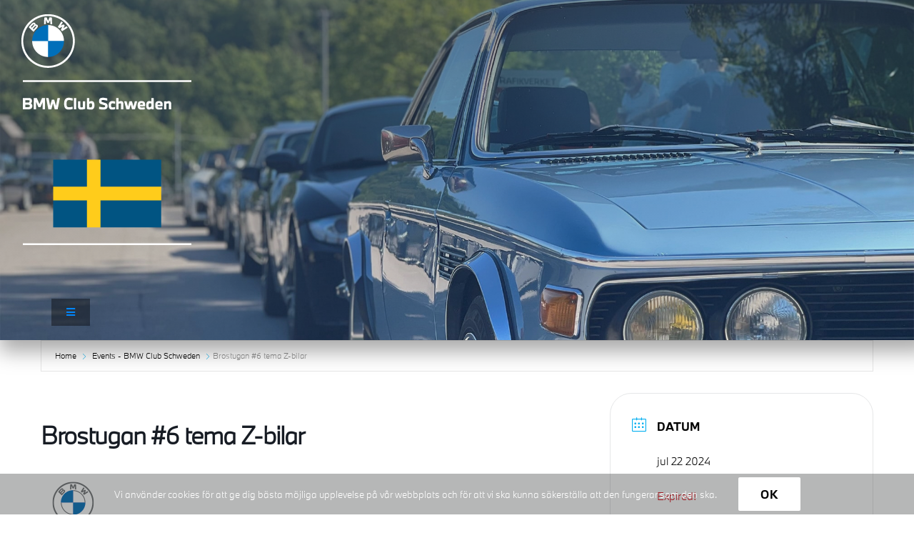

--- FILE ---
content_type: text/html; charset=UTF-8
request_url: https://www.bmwcs.com/events/brostugan-6-2024/
body_size: 22320
content:
<!DOCTYPE html>
<html class="avada-html-layout-wide avada-html-header-position-top" lang="sv-SE" prefix="og: http://ogp.me/ns# fb: http://ogp.me/ns/fb#">
<head>
	<meta http-equiv="X-UA-Compatible" content="IE=edge" />
	<meta http-equiv="Content-Type" content="text/html; charset=utf-8"/>
	<meta name="viewport" content="width=device-width, initial-scale=1" />
	<link rel="preload" href="https://usercontent.one/wp/www.bmwcs.com/wp-content/uploads/2024/03/BMWTypeNext-Thin.otf?media=1768663547" as="font" type="font/woff2" crossorigin><link rel="preload" href="https://usercontent.one/wp/www.bmwcs.com/wp-content/uploads/2024/03/BMWTypeNext-Regular.otf?media=1768663547" as="font" type="font/woff2" crossorigin><link rel="preload" href="https://usercontent.one/wp/www.bmwcs.com/wp-content/uploads/2024/03/BMWTypeNext-Light.otf?media=1768663547" as="font" type="font/woff2" crossorigin><link rel="preload" href="https://usercontent.one/wp/www.bmwcs.com/wp-content/uploads/2024/03/BMWTypeNext-Bold.otf?media=1768663547" as="font" type="font/woff2" crossorigin><meta name='robots' content='index, follow, max-image-preview:large, max-snippet:-1, max-video-preview:-1' />

	<!-- This site is optimized with the Yoast SEO plugin v26.7 - https://yoast.com/wordpress/plugins/seo/ -->
	<title>Brostugan #6 tema Z-bilar - BMW Club Schweden</title>
	<link rel="canonical" href="https://www.bmwcs.com/events/brostugan-6-2024/" />
	<meta property="og:locale" content="sv_SE" />
	<meta property="og:type" content="article" />
	<meta property="og:title" content="Brostugan #6 tema Z-bilar - BMW Club Schweden" />
	<meta property="og:description" content="Denna kväll har vi BMW Z, med och utan tak som tema. Z-modellerna är tidlösa, från Z3 som introducerades med James Bond filmen ”Goldeneye” tema till min egen personliga favorit, Z8, den vackraste av dom alla. Alla BMW-modeller är givetvis lika välkomna oavsett färg, modell eller ålder. Till dig som är ny har vi en" />
	<meta property="og:url" content="https://www.bmwcs.com/events/brostugan-6-2024/" />
	<meta property="og:site_name" content="BMW Club Schweden" />
	<meta property="article:publisher" content="https://www.facebook.com/groups/bmwclubschweden" />
	<meta property="article:modified_time" content="2024-07-11T19:40:00+00:00" />
	<meta property="og:image" content="https://usercontent.one/wp/www.bmwcs.com/wp-content/uploads/2023/01/BMW_Club_Schweden_Stockholm_event.png?media=1768663547" />
	<meta name="twitter:card" content="summary_large_image" />
	<meta name="twitter:label1" content="Beräknad lästid" />
	<meta name="twitter:data1" content="1 minut" />
	<script type="application/ld+json" class="yoast-schema-graph">{"@context":"https://schema.org","@graph":[{"@type":"WebPage","@id":"https://www.bmwcs.com/events/brostugan-6-2024/","url":"https://www.bmwcs.com/events/brostugan-6-2024/","name":"Brostugan #6 tema Z-bilar - BMW Club Schweden","isPartOf":{"@id":"https://www.bmwcs.com/#website"},"primaryImageOfPage":{"@id":"https://www.bmwcs.com/events/brostugan-6-2024/#primaryimage"},"image":{"@id":"https://www.bmwcs.com/events/brostugan-6-2024/#primaryimage"},"thumbnailUrl":"https://www.bmwcs.com/wp-content/uploads/2023/01/BMW_Club_Schweden_Stockholm_event.png","datePublished":"2022-01-30T12:03:38+00:00","dateModified":"2024-07-11T19:40:00+00:00","breadcrumb":{"@id":"https://www.bmwcs.com/events/brostugan-6-2024/#breadcrumb"},"inLanguage":"sv-SE","potentialAction":[{"@type":"ReadAction","target":["https://www.bmwcs.com/events/brostugan-6-2024/"]}]},{"@type":"ImageObject","inLanguage":"sv-SE","@id":"https://www.bmwcs.com/events/brostugan-6-2024/#primaryimage","url":"https://www.bmwcs.com/wp-content/uploads/2023/01/BMW_Club_Schweden_Stockholm_event.png","contentUrl":"https://www.bmwcs.com/wp-content/uploads/2023/01/BMW_Club_Schweden_Stockholm_event.png","width":219,"height":285},{"@type":"BreadcrumbList","@id":"https://www.bmwcs.com/events/brostugan-6-2024/#breadcrumb","itemListElement":[{"@type":"ListItem","position":1,"name":"Hem","item":"https://www.bmwcs.com/"},{"@type":"ListItem","position":2,"name":"Evenemang","item":"https://www.bmwcs.com/events/"},{"@type":"ListItem","position":3,"name":"Brostugan #6 tema Z-bilar"}]},{"@type":"WebSite","@id":"https://www.bmwcs.com/#website","url":"https://www.bmwcs.com/","name":"BMW Club Schweden","description":"","publisher":{"@id":"https://www.bmwcs.com/#organization"},"potentialAction":[{"@type":"SearchAction","target":{"@type":"EntryPoint","urlTemplate":"https://www.bmwcs.com/?s={search_term_string}"},"query-input":{"@type":"PropertyValueSpecification","valueRequired":true,"valueName":"search_term_string"}}],"inLanguage":"sv-SE"},{"@type":"Organization","@id":"https://www.bmwcs.com/#organization","name":"BMW Club Schweden","url":"https://www.bmwcs.com/","logo":{"@type":"ImageObject","inLanguage":"sv-SE","@id":"https://www.bmwcs.com/#/schema/logo/image/","url":"https://www.bmwcs.com/wp-content/uploads/2020/02/standard-log-e676cd-3-e1581608965942.png","contentUrl":"https://www.bmwcs.com/wp-content/uploads/2020/02/standard-log-e676cd-3-e1581608965942.png","width":200,"height":146,"caption":"BMW Club Schweden"},"image":{"@id":"https://www.bmwcs.com/#/schema/logo/image/"},"sameAs":["https://www.facebook.com/groups/bmwclubschweden","https://www.instagram.com/bmwclubschweden/"]}]}</script>
	<!-- / Yoast SEO plugin. -->


<link rel="alternate" type="application/rss+xml" title="BMW Club Schweden &raquo; Webbflöde" href="https://www.bmwcs.com/feed/" />
<link rel="alternate" type="application/rss+xml" title="BMW Club Schweden &raquo; Kommentarsflöde" href="https://www.bmwcs.com/comments/feed/" />
								<link rel="icon" href="https://usercontent.one/wp/www.bmwcs.com/wp-content/uploads/2023/01/BMW_Club_Schweden_LCI_meny_2_retina.png?media=1768663547" type="image/png" />
		
		
		
				<link rel="alternate" title="oEmbed (JSON)" type="application/json+oembed" href="https://www.bmwcs.com/wp-json/oembed/1.0/embed?url=https%3A%2F%2Fwww.bmwcs.com%2Fevents%2Fbrostugan-6-2024%2F" />
<link rel="alternate" title="oEmbed (XML)" type="text/xml+oembed" href="https://www.bmwcs.com/wp-json/oembed/1.0/embed?url=https%3A%2F%2Fwww.bmwcs.com%2Fevents%2Fbrostugan-6-2024%2F&#038;format=xml" />
					<meta name="description" content="Denna kväll har vi BMW Z, med och utan tak som tema. Z-modellerna är tidlösa, från Z3 som introducerades med James Bond filmen ”Goldeneye” tema till min egen personliga favorit, Z8, den vackraste av dom alla.
Alla BMW-modeller är givetvis lika välkomna oavsett färg, modell eller ålder.

Till dig"/>
				
		<meta property="og:locale" content="sv_SE"/>
		<meta property="og:type" content="article"/>
		<meta property="og:site_name" content="BMW Club Schweden"/>
		<meta property="og:title" content="Brostugan #6 tema Z-bilar - BMW Club Schweden"/>
				<meta property="og:description" content="Denna kväll har vi BMW Z, med och utan tak som tema. Z-modellerna är tidlösa, från Z3 som introducerades med James Bond filmen ”Goldeneye” tema till min egen personliga favorit, Z8, den vackraste av dom alla.
Alla BMW-modeller är givetvis lika välkomna oavsett färg, modell eller ålder.

Till dig"/>
				<meta property="og:url" content="https://www.bmwcs.com/events/brostugan-6-2024/"/>
													<meta property="article:modified_time" content="2024-07-11T19:40:00+01:00"/>
											<meta property="og:image" content="https://usercontent.one/wp/www.bmwcs.com/wp-content/uploads/2023/01/BMW_Club_Schweden_LCI_meny_2.png?media=1768663547"/>
		<meta property="og:image:width" content="165"/>
		<meta property="og:image:height" content="214"/>
		<meta property="og:image:type" content="image/x-png"/>
				<style id='wp-img-auto-sizes-contain-inline-css' type='text/css'>
img:is([sizes=auto i],[sizes^="auto," i]){contain-intrinsic-size:3000px 1500px}
/*# sourceURL=wp-img-auto-sizes-contain-inline-css */
</style>
<link rel='stylesheet' id='mec-select2-style-css' href='https://usercontent.one/wp/www.bmwcs.com/wp-content/plugins/modern-events-calendar/assets/packages/select2/select2.min.css?ver=7.29.0&media=1768663547' type='text/css' media='all' />
<link rel='stylesheet' id='mec-font-icons-css' href='https://usercontent.one/wp/www.bmwcs.com/wp-content/plugins/modern-events-calendar/assets/css/iconfonts.css?ver=7.29.0&media=1768663547' type='text/css' media='all' />
<link rel='stylesheet' id='mec-frontend-style-css' href='https://usercontent.one/wp/www.bmwcs.com/wp-content/plugins/modern-events-calendar/assets/css/frontend.min.css?ver=7.29.0&media=1768663547' type='text/css' media='all' />
<link rel='stylesheet' id='mec-tooltip-style-css' href='https://usercontent.one/wp/www.bmwcs.com/wp-content/plugins/modern-events-calendar/assets/packages/tooltip/tooltip.css?ver=7.29.0&media=1768663547' type='text/css' media='all' />
<link rel='stylesheet' id='mec-tooltip-shadow-style-css' href='https://usercontent.one/wp/www.bmwcs.com/wp-content/plugins/modern-events-calendar/assets/packages/tooltip/tooltipster-sideTip-shadow.min.css?ver=7.29.0&media=1768663547' type='text/css' media='all' />
<link rel='stylesheet' id='featherlight-css' href='https://usercontent.one/wp/www.bmwcs.com/wp-content/plugins/modern-events-calendar/assets/packages/featherlight/featherlight.css?ver=7.29.0&media=1768663547' type='text/css' media='all' />
<link rel='stylesheet' id='mec-lity-style-css' href='https://usercontent.one/wp/www.bmwcs.com/wp-content/plugins/modern-events-calendar/assets/packages/lity/lity.min.css?ver=7.29.0&media=1768663547' type='text/css' media='all' />
<link rel='stylesheet' id='mec-general-calendar-style-css' href='https://usercontent.one/wp/www.bmwcs.com/wp-content/plugins/modern-events-calendar/assets/css/mec-general-calendar.css?ver=7.29.0&media=1768663547' type='text/css' media='all' />
<style id='cf-frontend-style-inline-css' type='text/css'>
@font-face {
	font-family: 'BMWTypeNext-Thin-nya2022';
	font-weight: 400;
	src: url('https://usercontent.one/wp/www.bmwcs.com/wp-content/uploads/2024/03/BMWTypeNext-Thin.otf?media=1768663547') format('OpenType');
}
@font-face {
	font-family: 'BMWTypeNext-Regular-nya2022';
	font-weight: 400;
	src: url('https://usercontent.one/wp/www.bmwcs.com/wp-content/uploads/2024/03/BMWTypeNext-Regular.otf?media=1768663547') format('OpenType');
}
@font-face {
	font-family: 'BMWTypeNext-Light-nya2022';
	font-weight: 400;
	src: url('https://usercontent.one/wp/www.bmwcs.com/wp-content/uploads/2024/03/BMWTypeNext-Light.otf?media=1768663547') format('OpenType');
}
@font-face {
	font-family: 'BMWTypeNext-Bold-nya2022';
	font-weight: 400;
	src: url('https://usercontent.one/wp/www.bmwcs.com/wp-content/uploads/2024/03/BMWTypeNext-Bold.otf?media=1768663547') format('OpenType');
}
/*# sourceURL=cf-frontend-style-inline-css */
</style>
<link rel='stylesheet' id='float-menu-css' href='https://usercontent.one/wp/www.bmwcs.com/wp-content/plugins/float-menu/public/assets/css/style.min.css?ver=7.2.2&media=1768663547' type='text/css' media='all' />
<link rel='stylesheet' id='float-menu-fontawesome-css' href='https://usercontent.one/wp/www.bmwcs.com/wp-content/plugins/float-menu/vendors/fontawesome/css/all.min.css?ver=7.1&media=1768663547' type='text/css' media='all' />
<link rel='stylesheet' id='dflip-style-css' href='https://usercontent.one/wp/www.bmwcs.com/wp-content/plugins/3d-flipbook-dflip-lite/assets/css/dflip.min.css?ver=2.4.20&media=1768663547' type='text/css' media='all' />
<link rel='stylesheet' id='fusion-dynamic-css-css' href='https://usercontent.one/wp/www.bmwcs.com/wp-content/uploads/fusion-styles/987ad67c4542e904f8e124ec3f2a838e.min.css?ver=3.14.2&media=1768663547' type='text/css' media='all' />
<script type="text/javascript" src="https://www.bmwcs.com/wp-includes/js/jquery/jquery.min.js?ver=3.7.1" id="jquery-core-js"></script>
<link rel="https://api.w.org/" href="https://www.bmwcs.com/wp-json/" /><link rel="alternate" title="JSON" type="application/json" href="https://www.bmwcs.com/wp-json/wp/v2/mec-events/7385" /><link rel="EditURI" type="application/rsd+xml" title="RSD" href="https://www.bmwcs.com/xmlrpc.php?rsd" />
<meta name="generator" content="WordPress 6.9" />
<link rel='shortlink' href='https://www.bmwcs.com/?p=7385' />
<style>[class*=" icon-oc-"],[class^=icon-oc-]{speak:none;font-style:normal;font-weight:400;font-variant:normal;text-transform:none;line-height:1;-webkit-font-smoothing:antialiased;-moz-osx-font-smoothing:grayscale}.icon-oc-one-com-white-32px-fill:before{content:"901"}.icon-oc-one-com:before{content:"900"}#one-com-icon,.toplevel_page_onecom-wp .wp-menu-image{speak:none;display:flex;align-items:center;justify-content:center;text-transform:none;line-height:1;-webkit-font-smoothing:antialiased;-moz-osx-font-smoothing:grayscale}.onecom-wp-admin-bar-item>a,.toplevel_page_onecom-wp>.wp-menu-name{font-size:16px;font-weight:400;line-height:1}.toplevel_page_onecom-wp>.wp-menu-name img{width:69px;height:9px;}.wp-submenu-wrap.wp-submenu>.wp-submenu-head>img{width:88px;height:auto}.onecom-wp-admin-bar-item>a img{height:7px!important}.onecom-wp-admin-bar-item>a img,.toplevel_page_onecom-wp>.wp-menu-name img{opacity:.8}.onecom-wp-admin-bar-item.hover>a img,.toplevel_page_onecom-wp.wp-has-current-submenu>.wp-menu-name img,li.opensub>a.toplevel_page_onecom-wp>.wp-menu-name img{opacity:1}#one-com-icon:before,.onecom-wp-admin-bar-item>a:before,.toplevel_page_onecom-wp>.wp-menu-image:before{content:'';position:static!important;background-color:rgba(240,245,250,.4);border-radius:102px;width:18px;height:18px;padding:0!important}.onecom-wp-admin-bar-item>a:before{width:14px;height:14px}.onecom-wp-admin-bar-item.hover>a:before,.toplevel_page_onecom-wp.opensub>a>.wp-menu-image:before,.toplevel_page_onecom-wp.wp-has-current-submenu>.wp-menu-image:before{background-color:#76b82a}.onecom-wp-admin-bar-item>a{display:inline-flex!important;align-items:center;justify-content:center}#one-com-logo-wrapper{font-size:4em}#one-com-icon{vertical-align:middle}.imagify-welcome{display:none !important;}</style><!-- Analytics by WP Statistics - https://wp-statistics.com -->
<style type="text/css" id="css-fb-visibility">@media screen and (max-width: 640px){.fusion-no-small-visibility{display:none !important;}body .sm-text-align-center{text-align:center !important;}body .sm-text-align-left{text-align:left !important;}body .sm-text-align-right{text-align:right !important;}body .sm-text-align-justify{text-align:justify !important;}body .sm-flex-align-center{justify-content:center !important;}body .sm-flex-align-flex-start{justify-content:flex-start !important;}body .sm-flex-align-flex-end{justify-content:flex-end !important;}body .sm-mx-auto{margin-left:auto !important;margin-right:auto !important;}body .sm-ml-auto{margin-left:auto !important;}body .sm-mr-auto{margin-right:auto !important;}body .fusion-absolute-position-small{position:absolute;width:100%;}.awb-sticky.awb-sticky-small{ position: sticky; top: var(--awb-sticky-offset,0); }}@media screen and (min-width: 641px) and (max-width: 1400px){.fusion-no-medium-visibility{display:none !important;}body .md-text-align-center{text-align:center !important;}body .md-text-align-left{text-align:left !important;}body .md-text-align-right{text-align:right !important;}body .md-text-align-justify{text-align:justify !important;}body .md-flex-align-center{justify-content:center !important;}body .md-flex-align-flex-start{justify-content:flex-start !important;}body .md-flex-align-flex-end{justify-content:flex-end !important;}body .md-mx-auto{margin-left:auto !important;margin-right:auto !important;}body .md-ml-auto{margin-left:auto !important;}body .md-mr-auto{margin-right:auto !important;}body .fusion-absolute-position-medium{position:absolute;width:100%;}.awb-sticky.awb-sticky-medium{ position: sticky; top: var(--awb-sticky-offset,0); }}@media screen and (min-width: 1401px){.fusion-no-large-visibility{display:none !important;}body .lg-text-align-center{text-align:center !important;}body .lg-text-align-left{text-align:left !important;}body .lg-text-align-right{text-align:right !important;}body .lg-text-align-justify{text-align:justify !important;}body .lg-flex-align-center{justify-content:center !important;}body .lg-flex-align-flex-start{justify-content:flex-start !important;}body .lg-flex-align-flex-end{justify-content:flex-end !important;}body .lg-mx-auto{margin-left:auto !important;margin-right:auto !important;}body .lg-ml-auto{margin-left:auto !important;}body .lg-mr-auto{margin-right:auto !important;}body .fusion-absolute-position-large{position:absolute;width:100%;}.awb-sticky.awb-sticky-large{ position: sticky; top: var(--awb-sticky-offset,0); }}</style><style type="text/css" id="custom-background-css">
body.custom-background { background-image: url("https://usercontent.one/wp/www.bmwcs.com/wp-content/uploads/2022/05/bmwm4csl.jpg?media=1768663547"); background-position: left top; background-size: auto; background-repeat: repeat; background-attachment: scroll; }
</style>
			<style type="text/css" id="wp-custom-css">
			.fusion-main-menu{
    overflow:visible!important
}		</style>
				<script type="text/javascript">
			var doc = document.documentElement;
			doc.setAttribute( 'data-useragent', navigator.userAgent );
		</script>
		<style>:root,::before,::after{--mec-color-skin: #0ab1f0;--mec-color-skin-rgba-1: rgba(10,177,240,.25);--mec-color-skin-rgba-2: rgba(10,177,240,.5);--mec-color-skin-rgba-3: rgba(10,177,240,.75);--mec-color-skin-rgba-4: rgba(10,177,240,.11);--mec-primary-border-radius: ;--mec-secondary-border-radius: ;--mec-container-normal-width: 1196px;--mec-container-large-width: 1690px;--mec-title-color: #000000;--mec-title-color-hover: #000000;--mec-content-color: #000000;--mec-fes-main-color: #40d9f1;--mec-fes-main-color-rgba-1: rgba(64, 217, 241, 0.12);--mec-fes-main-color-rgba-2: rgba(64, 217, 241, 0.23);--mec-fes-main-color-rgba-3: rgba(64, 217, 241, 0.03);--mec-fes-main-color-rgba-4: rgba(64, 217, 241, 0.3);--mec-fes-main-color-rgba-5: rgb(64 217 241 / 7%);--mec-fes-main-color-rgba-6: rgba(64, 217, 241, 0.2);</style><style>/*Event info ruta stora*/
.mec-events-meta-group-booking .mec-booking-shortcode, .mec-single-event .mec-events-meta-group-booking, .mec-single-event .mec-frontbox {
    margin-bottom: 30px;
    padding: 20px;
    background: #fff;
    border: 1px solid #e6e7e8;
}

/*Event info ruta lilla*/
.lity-content .mec-events-meta-group-booking, .mec-events-meta-group-booking .mec-booking-shortcode, .mec-single-event .mec-events-meta-group-booking, .mec-single-event .mec-events-meta-group-countdown, .mec-single-event .mec-events-meta-group-gmap, .mec-single-event .mec-frontbox, .mec-single-modern .mec-single-event-bar {
    border-radius: 30px;
    overflow: hidden;
    margin-bottom: 30px;
}

/*Adress*/
.mec-single-event .mec-event-meta .mec-events-address .mec-address, .mec-single-event .mec-event-meta .mec-location-opening-hour span, .mec-single-event .mec-event-meta .mec-location-url span {
    font-size: 15px;
    color: #a9a9a9;
    display: block;
}

/*Arrangör*/
.mec-single-event .mec-event-meta h6, .mec-single-event-sponsor span {
    font-size: 15px;
    padding-bottom: 5px;
    display: inline-block;
    color: #8d8d8d;
    margin: 0;
    padding: 0;
}

/*Datum och Tid*/
.mec-single-event .mec-event-meta .mec-events-event-categories a, .mec-single-event .mec-event-meta dd {
    font-size: 15px;
    color: #8d8d8d;
}

.mec-event-grid-minimal .mec-event-title {
    color: #202020;
    margin: 0px 10;
    font-weight: 500;
    font-size: 15px;
    letter-spacing: 0px;
    text-transform: none;
}

.mec-event-grid-minimal .event-color {
    width: 0px;
    height: 0px;
}

.mec-event-grid-minimal .mec-event-article {
    position: relative;
    margin-bottom: 10px;
}

.mec-event-grid-minimal .mec-event-date {
    text-transform: capitalize;
    font-size: 15px;
    font-weight: 1;
}

.mec-event-grid-minimal .mec-event-detail .mec-categories-wrapper, .mec-event-grid-minimal .mec-event-detail .mec-categories-wrapper ul.mec-categories li.mec-category a, .mec-event-grid-minimal .mec-event-detail .mec-event-loc-place, .mec-event-grid-minimal .mec-event-detail .mec-price-details, .mec-event-grid-minimal .mec-event-detail .mec-shortcode-organizers, .mec-event-grid-minimal .mec-time-details {
    font-size: 13px;
    font-weight: 300;
    line-height: 1;
    letter-spacing: 0;
    color: #9a9a9a;
    margin-bottom: 10px;
}

.mec-agenda-event-title a {
    font-size: 14px;
    font-weight: 100;
    font-family: "BMWTypeNext-Bold 2022";
}

.mec-wrap .mec-calendar .mec-event-article .mec-event-title a {
    font-size: 13px;
    font-weight: 100;
    font-family: "BMWTypeNext-Bold 2022";
}

.mec-events-meta-group-booking .mec-booking-shortcode, .mec-single-event .mec-events-meta-group-booking, .mec-single-event .mec-frontbox {
    margin-bottom: 30px;
    padding: 50px;
    background: #fff;
    border: 1px solid #e6e7e8;
}

/*Träffrubrik i Bold på startsidan*/
.mec-wrap .mec-event-article .mec-color-hover {
    font-family: "BMWTypeNext-Bold 2022";
}

/*Inforutan inne i ett event till höger*/
.mec-events-meta-group-booking .mec-booking-shortcode, .mec-single-event .mec-events-meta-group-booking, .mec-single-event .mec-frontbox {
    margin-bottom: 3px;
    padding: 30px;
    background: #ffffff;
    background: linear-gradient(159deg, rgba(255, 255, 255, 0.13) 0%, rgba(255, 255, 255, 1) 50%, rgba(0, 126, 222, 0.66) 90%);
    border: 1px solid #e6e7e8;
}

/*Inforutan inne i ett event till höger*/
.mec-event-cost, .mec-event-more-info, .mec-event-website, .mec-events-meta-date, .mec-local-time-details, .mec-single-event-additional-locations, .mec-single-event-additional-organizers, .mec-single-event-category, .mec-single-event-date, .mec-single-event-label, .mec-single-event-location, .mec-single-event-organizer, .mec-single-event-sponsor, .mec-single-event-time {
    padding: 0px 0px 0px;
    margin-bottom: 12px;
    vertical-align: baseline;
    position: relative;
}

/*Inforutan inne i ett event till höger*/
.mec-single-event .mec-event-meta dt, .mec-single-event .mec-event-meta h3, .mec-single-modern .col-md-4 .mec-sponsors-details h3, .mec-sponsors-details .mec-events-single-section-title {
text-transform: uppercase;
    font-size: 16px;
    font-weight: 0;
    font-family: "BMWTypeNext-Bold 2022";
    padding-bottom: 5px;
    display: inline;
    color: #000;
    padding-left: 10px;
    margin: 0px 0px 0px;
}

/*Rutan för mailexport*/
.mec-event-export-module.mec-frontbox {
    background: #ffffff;
    border: 1px solid #e6e7e8;
}

/*Rutan för sociala medier*/
.mec-event-social.mec-frontbox {
    background: #ffffff;
    border: 0px solid #e6e7e8;
}

.mec-single-event .mec-event-meta .mec-events-event-categories a, .mec-single-event .mec-event-meta dd {
    color: #000;
}

.mec-single-event .mec-event-meta h6, .mec-single-event-sponsor span {
    color: #000;
}

.mec-single-event .mec-event-meta .mec-events-address .mec-address, .mec-single-event .mec-event-meta .mec-location-opening-hour span, .mec-single-event .mec-event-meta .mec-location-url span {
    color: #000;
}

.mec-single-event .mec-event-meta dd.mec-organizer-email a, .mec-single-event .mec-event-meta dd.mec-organizer-tel a, .mec-single-event .mec-events-meta-date dd span, .mec-single-event .mec-single-event-additional-organizers dd span, .mec-single-event .mec-single-event-location dd span, .mec-single-event .mec-single-event-organizer dd span {
    color: #000;
}</style>
	<style id='global-styles-inline-css' type='text/css'>
:root{--wp--preset--aspect-ratio--square: 1;--wp--preset--aspect-ratio--4-3: 4/3;--wp--preset--aspect-ratio--3-4: 3/4;--wp--preset--aspect-ratio--3-2: 3/2;--wp--preset--aspect-ratio--2-3: 2/3;--wp--preset--aspect-ratio--16-9: 16/9;--wp--preset--aspect-ratio--9-16: 9/16;--wp--preset--color--black: #000000;--wp--preset--color--cyan-bluish-gray: #abb8c3;--wp--preset--color--white: #ffffff;--wp--preset--color--pale-pink: #f78da7;--wp--preset--color--vivid-red: #cf2e2e;--wp--preset--color--luminous-vivid-orange: #ff6900;--wp--preset--color--luminous-vivid-amber: #fcb900;--wp--preset--color--light-green-cyan: #7bdcb5;--wp--preset--color--vivid-green-cyan: #00d084;--wp--preset--color--pale-cyan-blue: #8ed1fc;--wp--preset--color--vivid-cyan-blue: #0693e3;--wp--preset--color--vivid-purple: #9b51e0;--wp--preset--color--awb-color-1: #ffffff;--wp--preset--color--awb-color-2: #f6f6f6;--wp--preset--color--awb-color-3: #0088ff;--wp--preset--color--awb-color-4: #0088ff;--wp--preset--color--awb-color-5: #747474;--wp--preset--color--awb-color-6: #444444;--wp--preset--color--awb-color-7: #333333;--wp--preset--color--awb-color-8: #000000;--wp--preset--color--awb-color-custom-10: #e0dede;--wp--preset--color--awb-color-custom-11: rgba(0,0,0,0.3);--wp--preset--color--awb-color-custom-12: #e2e2e2;--wp--preset--color--awb-color-custom-13: rgba(235,234,234,0.8);--wp--preset--color--awb-color-custom-14: #f9f9f9;--wp--preset--color--awb-color-custom-15: #ebeaea;--wp--preset--color--awb-color-custom-16: #f8f8f8;--wp--preset--color--awb-color-custom-17: #e5e5e5;--wp--preset--gradient--vivid-cyan-blue-to-vivid-purple: linear-gradient(135deg,rgb(6,147,227) 0%,rgb(155,81,224) 100%);--wp--preset--gradient--light-green-cyan-to-vivid-green-cyan: linear-gradient(135deg,rgb(122,220,180) 0%,rgb(0,208,130) 100%);--wp--preset--gradient--luminous-vivid-amber-to-luminous-vivid-orange: linear-gradient(135deg,rgb(252,185,0) 0%,rgb(255,105,0) 100%);--wp--preset--gradient--luminous-vivid-orange-to-vivid-red: linear-gradient(135deg,rgb(255,105,0) 0%,rgb(207,46,46) 100%);--wp--preset--gradient--very-light-gray-to-cyan-bluish-gray: linear-gradient(135deg,rgb(238,238,238) 0%,rgb(169,184,195) 100%);--wp--preset--gradient--cool-to-warm-spectrum: linear-gradient(135deg,rgb(74,234,220) 0%,rgb(151,120,209) 20%,rgb(207,42,186) 40%,rgb(238,44,130) 60%,rgb(251,105,98) 80%,rgb(254,248,76) 100%);--wp--preset--gradient--blush-light-purple: linear-gradient(135deg,rgb(255,206,236) 0%,rgb(152,150,240) 100%);--wp--preset--gradient--blush-bordeaux: linear-gradient(135deg,rgb(254,205,165) 0%,rgb(254,45,45) 50%,rgb(107,0,62) 100%);--wp--preset--gradient--luminous-dusk: linear-gradient(135deg,rgb(255,203,112) 0%,rgb(199,81,192) 50%,rgb(65,88,208) 100%);--wp--preset--gradient--pale-ocean: linear-gradient(135deg,rgb(255,245,203) 0%,rgb(182,227,212) 50%,rgb(51,167,181) 100%);--wp--preset--gradient--electric-grass: linear-gradient(135deg,rgb(202,248,128) 0%,rgb(113,206,126) 100%);--wp--preset--gradient--midnight: linear-gradient(135deg,rgb(2,3,129) 0%,rgb(40,116,252) 100%);--wp--preset--font-size--small: 14.25px;--wp--preset--font-size--medium: 20px;--wp--preset--font-size--large: 28.5px;--wp--preset--font-size--x-large: 42px;--wp--preset--font-size--normal: 19px;--wp--preset--font-size--xlarge: 38px;--wp--preset--font-size--huge: 57px;--wp--preset--spacing--20: 0.44rem;--wp--preset--spacing--30: 0.67rem;--wp--preset--spacing--40: 1rem;--wp--preset--spacing--50: 1.5rem;--wp--preset--spacing--60: 2.25rem;--wp--preset--spacing--70: 3.38rem;--wp--preset--spacing--80: 5.06rem;--wp--preset--shadow--natural: 6px 6px 9px rgba(0, 0, 0, 0.2);--wp--preset--shadow--deep: 12px 12px 50px rgba(0, 0, 0, 0.4);--wp--preset--shadow--sharp: 6px 6px 0px rgba(0, 0, 0, 0.2);--wp--preset--shadow--outlined: 6px 6px 0px -3px rgb(255, 255, 255), 6px 6px rgb(0, 0, 0);--wp--preset--shadow--crisp: 6px 6px 0px rgb(0, 0, 0);}:where(.is-layout-flex){gap: 0.5em;}:where(.is-layout-grid){gap: 0.5em;}body .is-layout-flex{display: flex;}.is-layout-flex{flex-wrap: wrap;align-items: center;}.is-layout-flex > :is(*, div){margin: 0;}body .is-layout-grid{display: grid;}.is-layout-grid > :is(*, div){margin: 0;}:where(.wp-block-columns.is-layout-flex){gap: 2em;}:where(.wp-block-columns.is-layout-grid){gap: 2em;}:where(.wp-block-post-template.is-layout-flex){gap: 1.25em;}:where(.wp-block-post-template.is-layout-grid){gap: 1.25em;}.has-black-color{color: var(--wp--preset--color--black) !important;}.has-cyan-bluish-gray-color{color: var(--wp--preset--color--cyan-bluish-gray) !important;}.has-white-color{color: var(--wp--preset--color--white) !important;}.has-pale-pink-color{color: var(--wp--preset--color--pale-pink) !important;}.has-vivid-red-color{color: var(--wp--preset--color--vivid-red) !important;}.has-luminous-vivid-orange-color{color: var(--wp--preset--color--luminous-vivid-orange) !important;}.has-luminous-vivid-amber-color{color: var(--wp--preset--color--luminous-vivid-amber) !important;}.has-light-green-cyan-color{color: var(--wp--preset--color--light-green-cyan) !important;}.has-vivid-green-cyan-color{color: var(--wp--preset--color--vivid-green-cyan) !important;}.has-pale-cyan-blue-color{color: var(--wp--preset--color--pale-cyan-blue) !important;}.has-vivid-cyan-blue-color{color: var(--wp--preset--color--vivid-cyan-blue) !important;}.has-vivid-purple-color{color: var(--wp--preset--color--vivid-purple) !important;}.has-black-background-color{background-color: var(--wp--preset--color--black) !important;}.has-cyan-bluish-gray-background-color{background-color: var(--wp--preset--color--cyan-bluish-gray) !important;}.has-white-background-color{background-color: var(--wp--preset--color--white) !important;}.has-pale-pink-background-color{background-color: var(--wp--preset--color--pale-pink) !important;}.has-vivid-red-background-color{background-color: var(--wp--preset--color--vivid-red) !important;}.has-luminous-vivid-orange-background-color{background-color: var(--wp--preset--color--luminous-vivid-orange) !important;}.has-luminous-vivid-amber-background-color{background-color: var(--wp--preset--color--luminous-vivid-amber) !important;}.has-light-green-cyan-background-color{background-color: var(--wp--preset--color--light-green-cyan) !important;}.has-vivid-green-cyan-background-color{background-color: var(--wp--preset--color--vivid-green-cyan) !important;}.has-pale-cyan-blue-background-color{background-color: var(--wp--preset--color--pale-cyan-blue) !important;}.has-vivid-cyan-blue-background-color{background-color: var(--wp--preset--color--vivid-cyan-blue) !important;}.has-vivid-purple-background-color{background-color: var(--wp--preset--color--vivid-purple) !important;}.has-black-border-color{border-color: var(--wp--preset--color--black) !important;}.has-cyan-bluish-gray-border-color{border-color: var(--wp--preset--color--cyan-bluish-gray) !important;}.has-white-border-color{border-color: var(--wp--preset--color--white) !important;}.has-pale-pink-border-color{border-color: var(--wp--preset--color--pale-pink) !important;}.has-vivid-red-border-color{border-color: var(--wp--preset--color--vivid-red) !important;}.has-luminous-vivid-orange-border-color{border-color: var(--wp--preset--color--luminous-vivid-orange) !important;}.has-luminous-vivid-amber-border-color{border-color: var(--wp--preset--color--luminous-vivid-amber) !important;}.has-light-green-cyan-border-color{border-color: var(--wp--preset--color--light-green-cyan) !important;}.has-vivid-green-cyan-border-color{border-color: var(--wp--preset--color--vivid-green-cyan) !important;}.has-pale-cyan-blue-border-color{border-color: var(--wp--preset--color--pale-cyan-blue) !important;}.has-vivid-cyan-blue-border-color{border-color: var(--wp--preset--color--vivid-cyan-blue) !important;}.has-vivid-purple-border-color{border-color: var(--wp--preset--color--vivid-purple) !important;}.has-vivid-cyan-blue-to-vivid-purple-gradient-background{background: var(--wp--preset--gradient--vivid-cyan-blue-to-vivid-purple) !important;}.has-light-green-cyan-to-vivid-green-cyan-gradient-background{background: var(--wp--preset--gradient--light-green-cyan-to-vivid-green-cyan) !important;}.has-luminous-vivid-amber-to-luminous-vivid-orange-gradient-background{background: var(--wp--preset--gradient--luminous-vivid-amber-to-luminous-vivid-orange) !important;}.has-luminous-vivid-orange-to-vivid-red-gradient-background{background: var(--wp--preset--gradient--luminous-vivid-orange-to-vivid-red) !important;}.has-very-light-gray-to-cyan-bluish-gray-gradient-background{background: var(--wp--preset--gradient--very-light-gray-to-cyan-bluish-gray) !important;}.has-cool-to-warm-spectrum-gradient-background{background: var(--wp--preset--gradient--cool-to-warm-spectrum) !important;}.has-blush-light-purple-gradient-background{background: var(--wp--preset--gradient--blush-light-purple) !important;}.has-blush-bordeaux-gradient-background{background: var(--wp--preset--gradient--blush-bordeaux) !important;}.has-luminous-dusk-gradient-background{background: var(--wp--preset--gradient--luminous-dusk) !important;}.has-pale-ocean-gradient-background{background: var(--wp--preset--gradient--pale-ocean) !important;}.has-electric-grass-gradient-background{background: var(--wp--preset--gradient--electric-grass) !important;}.has-midnight-gradient-background{background: var(--wp--preset--gradient--midnight) !important;}.has-small-font-size{font-size: var(--wp--preset--font-size--small) !important;}.has-medium-font-size{font-size: var(--wp--preset--font-size--medium) !important;}.has-large-font-size{font-size: var(--wp--preset--font-size--large) !important;}.has-x-large-font-size{font-size: var(--wp--preset--font-size--x-large) !important;}
/*# sourceURL=global-styles-inline-css */
</style>
<style id='wp-block-library-inline-css' type='text/css'>
:root{--wp-block-synced-color:#7a00df;--wp-block-synced-color--rgb:122,0,223;--wp-bound-block-color:var(--wp-block-synced-color);--wp-editor-canvas-background:#ddd;--wp-admin-theme-color:#007cba;--wp-admin-theme-color--rgb:0,124,186;--wp-admin-theme-color-darker-10:#006ba1;--wp-admin-theme-color-darker-10--rgb:0,107,160.5;--wp-admin-theme-color-darker-20:#005a87;--wp-admin-theme-color-darker-20--rgb:0,90,135;--wp-admin-border-width-focus:2px}@media (min-resolution:192dpi){:root{--wp-admin-border-width-focus:1.5px}}.wp-element-button{cursor:pointer}:root .has-very-light-gray-background-color{background-color:#eee}:root .has-very-dark-gray-background-color{background-color:#313131}:root .has-very-light-gray-color{color:#eee}:root .has-very-dark-gray-color{color:#313131}:root .has-vivid-green-cyan-to-vivid-cyan-blue-gradient-background{background:linear-gradient(135deg,#00d084,#0693e3)}:root .has-purple-crush-gradient-background{background:linear-gradient(135deg,#34e2e4,#4721fb 50%,#ab1dfe)}:root .has-hazy-dawn-gradient-background{background:linear-gradient(135deg,#faaca8,#dad0ec)}:root .has-subdued-olive-gradient-background{background:linear-gradient(135deg,#fafae1,#67a671)}:root .has-atomic-cream-gradient-background{background:linear-gradient(135deg,#fdd79a,#004a59)}:root .has-nightshade-gradient-background{background:linear-gradient(135deg,#330968,#31cdcf)}:root .has-midnight-gradient-background{background:linear-gradient(135deg,#020381,#2874fc)}:root{--wp--preset--font-size--normal:16px;--wp--preset--font-size--huge:42px}.has-regular-font-size{font-size:1em}.has-larger-font-size{font-size:2.625em}.has-normal-font-size{font-size:var(--wp--preset--font-size--normal)}.has-huge-font-size{font-size:var(--wp--preset--font-size--huge)}.has-text-align-center{text-align:center}.has-text-align-left{text-align:left}.has-text-align-right{text-align:right}.has-fit-text{white-space:nowrap!important}#end-resizable-editor-section{display:none}.aligncenter{clear:both}.items-justified-left{justify-content:flex-start}.items-justified-center{justify-content:center}.items-justified-right{justify-content:flex-end}.items-justified-space-between{justify-content:space-between}.screen-reader-text{border:0;clip-path:inset(50%);height:1px;margin:-1px;overflow:hidden;padding:0;position:absolute;width:1px;word-wrap:normal!important}.screen-reader-text:focus{background-color:#ddd;clip-path:none;color:#444;display:block;font-size:1em;height:auto;left:5px;line-height:normal;padding:15px 23px 14px;text-decoration:none;top:5px;width:auto;z-index:100000}html :where(.has-border-color){border-style:solid}html :where([style*=border-top-color]){border-top-style:solid}html :where([style*=border-right-color]){border-right-style:solid}html :where([style*=border-bottom-color]){border-bottom-style:solid}html :where([style*=border-left-color]){border-left-style:solid}html :where([style*=border-width]){border-style:solid}html :where([style*=border-top-width]){border-top-style:solid}html :where([style*=border-right-width]){border-right-style:solid}html :where([style*=border-bottom-width]){border-bottom-style:solid}html :where([style*=border-left-width]){border-left-style:solid}html :where(img[class*=wp-image-]){height:auto;max-width:100%}:where(figure){margin:0 0 1em}html :where(.is-position-sticky){--wp-admin--admin-bar--position-offset:var(--wp-admin--admin-bar--height,0px)}@media screen and (max-width:600px){html :where(.is-position-sticky){--wp-admin--admin-bar--position-offset:0px}}
/*wp_block_styles_on_demand_placeholder:696fc71ae1794*/
/*# sourceURL=wp-block-library-inline-css */
</style>
<style id='wp-block-library-theme-inline-css' type='text/css'>
.wp-block-audio :where(figcaption){color:#555;font-size:13px;text-align:center}.is-dark-theme .wp-block-audio :where(figcaption){color:#ffffffa6}.wp-block-audio{margin:0 0 1em}.wp-block-code{border:1px solid #ccc;border-radius:4px;font-family:Menlo,Consolas,monaco,monospace;padding:.8em 1em}.wp-block-embed :where(figcaption){color:#555;font-size:13px;text-align:center}.is-dark-theme .wp-block-embed :where(figcaption){color:#ffffffa6}.wp-block-embed{margin:0 0 1em}.blocks-gallery-caption{color:#555;font-size:13px;text-align:center}.is-dark-theme .blocks-gallery-caption{color:#ffffffa6}:root :where(.wp-block-image figcaption){color:#555;font-size:13px;text-align:center}.is-dark-theme :root :where(.wp-block-image figcaption){color:#ffffffa6}.wp-block-image{margin:0 0 1em}.wp-block-pullquote{border-bottom:4px solid;border-top:4px solid;color:currentColor;margin-bottom:1.75em}.wp-block-pullquote :where(cite),.wp-block-pullquote :where(footer),.wp-block-pullquote__citation{color:currentColor;font-size:.8125em;font-style:normal;text-transform:uppercase}.wp-block-quote{border-left:.25em solid;margin:0 0 1.75em;padding-left:1em}.wp-block-quote cite,.wp-block-quote footer{color:currentColor;font-size:.8125em;font-style:normal;position:relative}.wp-block-quote:where(.has-text-align-right){border-left:none;border-right:.25em solid;padding-left:0;padding-right:1em}.wp-block-quote:where(.has-text-align-center){border:none;padding-left:0}.wp-block-quote.is-large,.wp-block-quote.is-style-large,.wp-block-quote:where(.is-style-plain){border:none}.wp-block-search .wp-block-search__label{font-weight:700}.wp-block-search__button{border:1px solid #ccc;padding:.375em .625em}:where(.wp-block-group.has-background){padding:1.25em 2.375em}.wp-block-separator.has-css-opacity{opacity:.4}.wp-block-separator{border:none;border-bottom:2px solid;margin-left:auto;margin-right:auto}.wp-block-separator.has-alpha-channel-opacity{opacity:1}.wp-block-separator:not(.is-style-wide):not(.is-style-dots){width:100px}.wp-block-separator.has-background:not(.is-style-dots){border-bottom:none;height:1px}.wp-block-separator.has-background:not(.is-style-wide):not(.is-style-dots){height:2px}.wp-block-table{margin:0 0 1em}.wp-block-table td,.wp-block-table th{word-break:normal}.wp-block-table :where(figcaption){color:#555;font-size:13px;text-align:center}.is-dark-theme .wp-block-table :where(figcaption){color:#ffffffa6}.wp-block-video :where(figcaption){color:#555;font-size:13px;text-align:center}.is-dark-theme .wp-block-video :where(figcaption){color:#ffffffa6}.wp-block-video{margin:0 0 1em}:root :where(.wp-block-template-part.has-background){margin-bottom:0;margin-top:0;padding:1.25em 2.375em}
/*# sourceURL=/wp-includes/css/dist/block-library/theme.min.css */
</style>
<style id='classic-theme-styles-inline-css' type='text/css'>
/*! This file is auto-generated */
.wp-block-button__link{color:#fff;background-color:#32373c;border-radius:9999px;box-shadow:none;text-decoration:none;padding:calc(.667em + 2px) calc(1.333em + 2px);font-size:1.125em}.wp-block-file__button{background:#32373c;color:#fff;text-decoration:none}
/*# sourceURL=/wp-includes/css/classic-themes.min.css */
</style>
</head>

<body class="wp-singular mec-events-template-default single single-mec-events postid-7385 custom-background wp-theme-Avada wp-child-theme-backup mec-theme-Avada fusion-image-hovers fusion-pagination-sizing fusion-button_type-flat fusion-button_span-no fusion-button_gradient-linear avada-image-rollover-circle-yes avada-image-rollover-no fusion-body ltr no-mobile-sticky-header no-mobile-slidingbar avada-has-rev-slider-styles fusion-disable-outline fusion-sub-menu-fade mobile-logo-pos-center layout-wide-mode avada-has-boxed-modal-shadow-none layout-scroll-offset-full avada-has-zero-margin-offset-top fusion-top-header menu-text-align-center mobile-menu-design-modern fusion-show-pagination-text fusion-header-layout-v2 avada-responsive avada-footer-fx-none avada-menu-highlight-style-bottombar fusion-search-form-classic fusion-main-menu-search-overlay fusion-avatar-square avada-dropdown-styles avada-blog-layout-grid avada-blog-archive-layout-large avada-header-shadow-no avada-menu-icon-position-left avada-has-megamenu-shadow avada-has-mainmenu-dropdown-divider avada-has-pagetitle-bg-full avada-has-pagetitle-bg-parallax avada-has-megamenu-item-divider avada-has-titlebar-hide avada-has-pagination-padding avada-flyout-menu-direction-fade avada-ec-views-v1" data-awb-post-id="7385">
		<a class="skip-link screen-reader-text" href="#content">Fortsätt till innehållet</a>

	<div id="boxed-wrapper">
		
		<div id="wrapper" class="fusion-wrapper">
			<div id="home" style="position:relative;top:-1px;"></div>
												<div class="fusion-tb-header"><div class="fusion-fullwidth fullwidth-box fusion-builder-row-1 fusion-flex-container has-pattern-background has-mask-background fusion-parallax-none nonhundred-percent-fullwidth non-hundred-percent-height-scrolling lazyload fusion-custom-z-index" style="--awb-border-radius-top-left:0px;--awb-border-radius-top-right:0px;--awb-border-radius-bottom-right:0px;--awb-border-radius-bottom-left:0px;--awb-z-index:9999;--awb-padding-top:20px;--awb-padding-bottom:20px;--awb-background-image:linear-gradient(169deg, rgba(51,51,51,0.52) 17%,rgba(255,255,255,0) 100%);;--awb-background-size:cover;--awb-flex-wrap:wrap;--awb-box-shadow:10px 5px 27px 11px rgba(0,0,0,0.34);" data-bg="https://usercontent.one/wp/www.bmwcs.com/wp-content/uploads/2025/02/Meny_Blimedlem_1-min.jpg?media=1768663547" data-bg-gradient="linear-gradient(169deg, rgba(51,51,51,0.52) 17%,rgba(255,255,255,0) 100%)" ><div class="fusion-builder-row fusion-row fusion-flex-align-items-center fusion-flex-content-wrap" style="max-width:1476.8px;margin-left: calc(-4% / 2 );margin-right: calc(-4% / 2 );"><div class="fusion-layout-column fusion_builder_column fusion-builder-column-0 fusion_builder_column_1_5 1_5 fusion-flex-column" style="--awb-padding-top-small:37px;--awb-padding-right-small:0px;--awb-padding-bottom-small:0px;--awb-bg-size:cover;--awb-width-large:20%;--awb-margin-top-large:0px;--awb-spacing-right-large:38.4%;--awb-margin-bottom-large:20px;--awb-spacing-left-large:9.6%;--awb-width-medium:100%;--awb-order-medium:0;--awb-spacing-right-medium:1.92%;--awb-spacing-left-medium:1.92%;--awb-width-small:100%;--awb-order-small:1;--awb-spacing-right-small:1.92%;--awb-spacing-left-small:1.92%;"><div class="fusion-column-wrapper fusion-column-has-shadow fusion-flex-justify-content-flex-start fusion-content-layout-column"><div class="fusion-image-element sm-text-align-center fusion-no-small-visibility" style="--awb-max-width:1000px;--awb-caption-title-font-family:var(--h2_typography-font-family);--awb-caption-title-font-weight:var(--h2_typography-font-weight);--awb-caption-title-font-style:var(--h2_typography-font-style);--awb-caption-title-size:var(--h2_typography-font-size);--awb-caption-title-transform:var(--h2_typography-text-transform);--awb-caption-title-line-height:var(--h2_typography-line-height);--awb-caption-title-letter-spacing:var(--h2_typography-letter-spacing);"><span class=" fusion-imageframe imageframe-none imageframe-1 hover-type-none"><img fetchpriority="high" decoding="async" width="238" height="323" title="BMW_Club_Schweden_grå_40år_2" src="data:image/svg+xml,%3Csvg%20xmlns%3D%27http%3A%2F%2Fwww.w3.org%2F2000%2Fsvg%27%20width%3D%27238%27%20height%3D%27323%27%20viewBox%3D%270%200%20238%20323%27%3E%3Crect%20width%3D%27238%27%20height%3D%27323%27%20fill-opacity%3D%220%22%2F%3E%3C%2Fsvg%3E" data-orig-src="https://usercontent.one/wp/www.bmwcs.com/wp-content/uploads/2024/12/BMW_Club_Schweden_gra_40ar_2.png?media=1768663547" alt class="lazyload img-responsive wp-image-10091"/></span></div><div class="fusion-image-element sm-text-align-center fusion-no-medium-visibility fusion-no-large-visibility" style="--awb-max-width:170px;--awb-caption-title-font-family:var(--h2_typography-font-family);--awb-caption-title-font-weight:var(--h2_typography-font-weight);--awb-caption-title-font-style:var(--h2_typography-font-style);--awb-caption-title-size:var(--h2_typography-font-size);--awb-caption-title-transform:var(--h2_typography-text-transform);--awb-caption-title-line-height:var(--h2_typography-line-height);--awb-caption-title-letter-spacing:var(--h2_typography-letter-spacing);"><span class=" fusion-imageframe imageframe-none imageframe-2 hover-type-none"><img decoding="async" width="238" height="323" title="BMW_Club_Schweden_grå_40år_2" src="data:image/svg+xml,%3Csvg%20xmlns%3D%27http%3A%2F%2Fwww.w3.org%2F2000%2Fsvg%27%20width%3D%27238%27%20height%3D%27323%27%20viewBox%3D%270%200%20238%20323%27%3E%3Crect%20width%3D%27238%27%20height%3D%27323%27%20fill-opacity%3D%220%22%2F%3E%3C%2Fsvg%3E" data-orig-src="https://usercontent.one/wp/www.bmwcs.com/wp-content/uploads/2024/12/BMW_Club_Schweden_gra_40ar_2.png?media=1768663547" alt class="lazyload img-responsive wp-image-10091"/></span></div></div></div><div class="fusion-layout-column fusion_builder_column fusion-builder-column-1 fusion_builder_column_4_5 4_5 fusion-flex-column" style="--awb-padding-top:55px;--awb-padding-left:42px;--awb-padding-right-small:0px;--awb-padding-left-small:0px;--awb-bg-size:cover;--awb-width-large:80%;--awb-margin-top-large:0px;--awb-spacing-right-large:0%;--awb-margin-bottom-large:0px;--awb-spacing-left-large:-9.6%;--awb-width-medium:100%;--awb-order-medium:0;--awb-spacing-right-medium:1.92%;--awb-spacing-left-medium:1.92%;--awb-width-small:100%;--awb-order-small:0;--awb-spacing-right-small:0%;--awb-spacing-left-small:1.92%;"><div class="fusion-column-wrapper fusion-column-has-shadow fusion-flex-justify-content-center fusion-content-layout-column"><nav class="awb-menu awb-menu_row awb-menu_em-hover mobile-mode-collapse-to-button awb-menu_icons-left awb-menu_dc-yes mobile-trigger-fullwidth-off awb-menu_mobile-toggle awb-menu_indent-left mobile-size-column-relative loading mega-menu-loading awb-menu_desktop awb-menu_dropdown awb-menu_expand-right awb-menu_transition-slide_up" style="--awb-font-size:15px;--awb-transition-time:201;--awb-text-transform:none;--awb-gap:20px;--awb-align-items:flex-start;--awb-border-color:var(--awb-color4);--awb-color:var(--awb-color1);--awb-active-color:var(--awb-color4);--awb-active-border-bottom:3px;--awb-active-border-color:var(--awb-color4);--awb-submenu-bg:rgba(235,234,234,0.94);--awb-submenu-border-radius-top-left:10px;--awb-submenu-border-radius-top-right:10px;--awb-submenu-border-radius-bottom-right:10px;--awb-submenu-border-radius-bottom-left:10px;--awb-submenu-space:15px;--awb-submenu-max-width:220px;--awb-icons-size:10;--awb-icons-hover-color:#ffffff;--awb-main-justify-content:flex-start;--awb-sub-justify-content:flex-start;--awb-mobile-bg:rgba(0,0,0,0.1);--awb-mobile-color:var(--awb-color1);--awb-mobile-nav-items-height:52;--awb-mobile-trigger-color:var(--awb-color4);--awb-mobile-trigger-background-color:rgba(0,0,0,0.4);--awb-mobile-font-size:14px;--awb-mobile-sep-color:rgba(232,232,232,0.11);--awb-justify-title:flex-start;--awb-mobile-justify:flex-start;--awb-mobile-caret-left:auto;--awb-mobile-caret-right:0;--awb-fusion-font-family-typography:&quot;BMWTypeNext-Bold 2022&quot;;--awb-fusion-font-style-typography:normal;--awb-fusion-font-weight-typography:400;--awb-fusion-font-family-submenu-typography:&quot;BMWTypeNext-Bold 2022&quot;;--awb-fusion-font-style-submenu-typography:normal;--awb-fusion-font-weight-submenu-typography:400;--awb-fusion-font-family-mobile-typography:inherit;--awb-fusion-font-style-mobile-typography:normal;--awb-fusion-font-weight-mobile-typography:400;" aria-label="Meny2025" data-breakpoint="1400" data-count="0" data-transition-type="top-vertical" data-transition-time="201" data-expand="right"><button type="button" class="awb-menu__m-toggle awb-menu__m-toggle_no-text" aria-expanded="false" aria-controls="menu-meny2025"><span class="awb-menu__m-toggle-inner"><span class="collapsed-nav-text"><span class="screen-reader-text">Toggle Navigation</span></span><span class="awb-menu__m-collapse-icon awb-menu__m-collapse-icon_no-text"><span class="awb-menu__m-collapse-icon-open awb-menu__m-collapse-icon-open_no-text fa-bars fas"></span><span class="awb-menu__m-collapse-icon-close awb-menu__m-collapse-icon-close_no-text fa-bars fas"></span></span></span></button><ul id="menu-meny2025" class="fusion-menu awb-menu__main-ul awb-menu__main-ul_row"><li  id="menu-item-11307"  class="menu-item menu-item-type-custom menu-item-object-custom menu-item-home menu-item-11307 awb-menu__li awb-menu__main-li awb-menu__main-li_regular"  data-item-id="11307"><span class="awb-menu__main-background-default awb-menu__main-background-default_top-vertical"></span><span class="awb-menu__main-background-active awb-menu__main-background-active_top-vertical"></span><a  href="https://www.bmwcs.com" class="awb-menu__main-a awb-menu__main-a_regular"><span class="menu-text">Hem</span></a></li><li  id="menu-item-12127"  class="menu-item menu-item-type-post_type menu-item-object-page menu-item-has-children menu-item-12127 awb-menu__li awb-menu__main-li awb-menu__main-li_regular"  data-item-id="12127"><span class="awb-menu__main-background-default awb-menu__main-background-default_top-vertical"></span><span class="awb-menu__main-background-active awb-menu__main-background-active_top-vertical"></span><a  href="https://www.bmwcs.com/klubbinfo/" class="awb-menu__main-a awb-menu__main-a_regular"><span class="menu-text">Klubbinfo</span><span class="awb-menu__open-nav-submenu-hover"></span></a><button type="button" aria-label="Open submenu of Klubbinfo" aria-expanded="false" class="awb-menu__open-nav-submenu_mobile awb-menu__open-nav-submenu_main"></button><ul class="awb-menu__sub-ul awb-menu__sub-ul_main"><li  id="menu-item-11311"  class="menu-item menu-item-type-post_type menu-item-object-page menu-item-11311 awb-menu__li awb-menu__sub-li" ><a  href="https://www.bmwcs.com/nyheter/" class="awb-menu__sub-a"><span><span class="awb-menu__i awb-menu__i_sub fusion-megamenu-icon"><i class="glyphicon fa-angle-right fas" aria-hidden="true"></i></span>Nyheter</span></a></li><li  id="menu-item-11310"  class="menu-item menu-item-type-post_type menu-item-object-page menu-item-11310 awb-menu__li awb-menu__sub-li" ><a  href="https://www.bmwcs.com/forsakring/" class="awb-menu__sub-a"><span><span class="awb-menu__i awb-menu__i_sub fusion-megamenu-icon"><i class="glyphicon fa-angle-right fas" aria-hidden="true"></i></span>Försäkring</span></a></li><li  id="menu-item-11791"  class="menu-item menu-item-type-post_type menu-item-object-page menu-item-11791 awb-menu__li awb-menu__sub-li" ><a  href="https://www.bmwcs.com/stadgar/" class="awb-menu__sub-a"><span><span class="awb-menu__i awb-menu__i_sub fusion-megamenu-icon"><i class="glyphicon fa-angle-right fas" aria-hidden="true"></i></span>Stadgar</span></a></li><li  id="menu-item-11309"  class="menu-item menu-item-type-post_type menu-item-object-page menu-item-11309 awb-menu__li awb-menu__sub-li" ><a  href="https://www.bmwcs.com/klubbinfo_3/support-dokument/" class="awb-menu__sub-a"><span><span class="awb-menu__i awb-menu__i_sub fusion-megamenu-icon"><i class="glyphicon fa-angle-right fas" aria-hidden="true"></i></span>Support &#038; Dokument</span></a></li><li  id="menu-item-11360"  class="menu-item menu-item-type-custom menu-item-object-custom menu-item-11360 awb-menu__li awb-menu__sub-li" ><a  href="https://www.bmwcup.se" class="awb-menu__sub-a"><span><span class="awb-menu__i awb-menu__i_sub fusion-megamenu-icon"><i class="glyphicon fa-angle-right fas" aria-hidden="true"></i></span>BMW Cup</span></a></li></ul></li><li  id="menu-item-11318"  class="menu-item menu-item-type-custom menu-item-object-custom menu-item-11318 awb-menu__li awb-menu__main-li awb-menu__main-li_regular"  data-item-id="11318"><span class="awb-menu__main-background-default awb-menu__main-background-default_top-vertical"></span><span class="awb-menu__main-background-active awb-menu__main-background-active_top-vertical"></span><a  href="https://bmw.arenareklam.se/sv/" class="awb-menu__main-a awb-menu__main-a_regular"><span class="menu-text">Klubbshop</span></a></li><li  id="menu-item-11317"  class="menu-item menu-item-type-post_type menu-item-object-page menu-item-11317 awb-menu__li awb-menu__main-li awb-menu__main-li_regular"  data-item-id="11317"><span class="awb-menu__main-background-default awb-menu__main-background-default_top-vertical"></span><span class="awb-menu__main-background-active awb-menu__main-background-active_top-vertical"></span><a  href="https://www.bmwcs.com/medlemsformaner/" class="awb-menu__main-a awb-menu__main-a_regular"><span class="menu-text">Medlemsförmåner</span></a></li><li  id="menu-item-11313"  class="menu-item menu-item-type-post_type menu-item-object-page menu-item-has-children menu-item-11313 awb-menu__li awb-menu__main-li awb-menu__main-li_regular"  data-item-id="11313"><span class="awb-menu__main-background-default awb-menu__main-background-default_top-vertical"></span><span class="awb-menu__main-background-active awb-menu__main-background-active_top-vertical"></span><a  href="https://www.bmwcs.com/bayerisches-blatt/" class="awb-menu__main-a awb-menu__main-a_regular"><span class="menu-text">Bayerisches Blatt</span><span class="awb-menu__open-nav-submenu-hover"></span></a><button type="button" aria-label="Open submenu of Bayerisches Blatt" aria-expanded="false" class="awb-menu__open-nav-submenu_mobile awb-menu__open-nav-submenu_main"></button><ul class="awb-menu__sub-ul awb-menu__sub-ul_main"><li  id="menu-item-11314"  class="menu-item menu-item-type-post_type menu-item-object-page menu-item-11314 awb-menu__li awb-menu__sub-li" ><a  href="https://www.bmwcs.com/bayerisches-blatt/arkivet/" class="awb-menu__sub-a"><span><span class="awb-menu__i awb-menu__i_sub fusion-megamenu-icon"><i class="glyphicon fa-angle-right fas" aria-hidden="true"></i></span>Arkivet</span></a></li></ul></li><li  id="menu-item-11315"  class="menu-item menu-item-type-post_type menu-item-object-page menu-item-11315 awb-menu__li awb-menu__main-li awb-menu__main-li_regular"  data-item-id="11315"><span class="awb-menu__main-background-default awb-menu__main-background-default_top-vertical"></span><span class="awb-menu__main-background-active awb-menu__main-background-active_top-vertical"></span><a  href="https://www.bmwcs.com/kalender/" class="awb-menu__main-a awb-menu__main-a_regular"><span class="menu-text">Kalender</span></a></li><li  id="menu-item-11316"  class="menu-item menu-item-type-post_type menu-item-object-page menu-item-11316 awb-menu__li awb-menu__main-li awb-menu__main-li_regular"  data-item-id="11316"><span class="awb-menu__main-background-default awb-menu__main-background-default_top-vertical"></span><span class="awb-menu__main-background-active awb-menu__main-background-active_top-vertical"></span><a  href="https://www.bmwcs.com/kontakta-oss/" class="awb-menu__main-a awb-menu__main-a_regular"><span class="menu-text">Kontakta oss</span></a></li><li  id="menu-item-11319"  class="menu-item menu-item-type-custom menu-item-object-custom menu-item-has-children menu-item-11319 awb-menu__li awb-menu__main-li awb-menu__main-li_regular"  data-item-id="11319"><span class="awb-menu__main-background-default awb-menu__main-background-default_top-vertical"></span><span class="awb-menu__main-background-active awb-menu__main-background-active_top-vertical"></span><a  href="#" class="awb-menu__main-a awb-menu__main-a_regular"><span class="menu-text">Sektioner</span><span class="awb-menu__open-nav-submenu-hover"></span></a><button type="button" aria-label="Open submenu of Sektioner" aria-expanded="false" class="awb-menu__open-nav-submenu_mobile awb-menu__open-nav-submenu_main"></button><ul class="awb-menu__sub-ul awb-menu__sub-ul_main"><li  id="menu-item-11320"  class="menu-item menu-item-type-post_type menu-item-object-page menu-item-11320 awb-menu__li awb-menu__sub-li" ><a  href="https://www.bmwcs.com/02-club/" class="awb-menu__sub-a"><span><span class="awb-menu__i awb-menu__i_sub fusion-megamenu-icon"><i class="glyphicon fa-angle-right fas" aria-hidden="true"></i></span>02 Club</span></a></li><li  id="menu-item-11321"  class="menu-item menu-item-type-post_type menu-item-object-page menu-item-11321 awb-menu__li awb-menu__sub-li" ><a  href="https://www.bmwcs.com/i-sektionen/" class="awb-menu__sub-a"><span><span class="awb-menu__i awb-menu__i_sub fusion-megamenu-icon"><i class="glyphicon fa-angle-right fas" aria-hidden="true"></i></span>i-Sektionen</span></a></li><li  id="menu-item-11322"  class="menu-item menu-item-type-post_type menu-item-object-page menu-item-11322 awb-menu__li awb-menu__sub-li" ><a  href="https://www.bmwcs.com/motorsport/" class="awb-menu__sub-a"><span><span class="awb-menu__i awb-menu__i_sub fusion-megamenu-icon"><i class="glyphicon fa-angle-right fas" aria-hidden="true"></i></span>Motorsport</span></a></li><li  id="menu-item-11323"  class="menu-item menu-item-type-post_type menu-item-object-page menu-item-11323 awb-menu__li awb-menu__sub-li" ><a  href="https://www.bmwcs.com/oldtimer/" class="awb-menu__sub-a"><span><span class="awb-menu__i awb-menu__i_sub fusion-megamenu-icon"><i class="glyphicon fa-angle-right fas" aria-hidden="true"></i></span>Oldtimer</span></a></li><li  id="menu-item-11324"  class="menu-item menu-item-type-post_type menu-item-object-page menu-item-11324 awb-menu__li awb-menu__sub-li" ><a  href="https://www.bmwcs.com/stockholm/" class="awb-menu__sub-a"><span><span class="awb-menu__i awb-menu__i_sub fusion-megamenu-icon"><i class="glyphicon fa-angle-right fas" aria-hidden="true"></i></span>Stockholm</span></a></li><li  id="menu-item-11325"  class="menu-item menu-item-type-post_type menu-item-object-page menu-item-11325 awb-menu__li awb-menu__sub-li" ><a  href="https://www.bmwcs.com/syd/" class="awb-menu__sub-a"><span><span class="awb-menu__i awb-menu__i_sub fusion-megamenu-icon"><i class="glyphicon fa-angle-right fas" aria-hidden="true"></i></span>Syd</span></a></li><li  id="menu-item-11326"  class="menu-item menu-item-type-post_type menu-item-object-page menu-item-11326 awb-menu__li awb-menu__sub-li" ><a  href="https://www.bmwcs.com/west/" class="awb-menu__sub-a"><span><span class="awb-menu__i awb-menu__i_sub fusion-megamenu-icon"><i class="glyphicon fa-angle-right fas" aria-hidden="true"></i></span>West</span></a></li></ul></li><li  id="menu-item-11593"  class="menu-item menu-item-type-custom menu-item-object-custom menu-item-11593 awb-menu__li awb-menu__main-li awb-menu__main-li_regular"  data-item-id="11593"><span class="awb-menu__main-background-default awb-menu__main-background-default_top-vertical"></span><span class="awb-menu__main-background-active awb-menu__main-background-active_top-vertical"></span><a  href="https://www.bmwcs.com/bli-medlem" class="awb-menu__main-a awb-menu__main-a_regular"><span class="menu-text">Bli medlem</span></a></li><li  id="menu-item-11327"  class="menu-item menu-item-type-custom menu-item-object-custom menu-item-11327 awb-menu__li awb-menu__main-li awb-menu__main-li_regular"  data-item-id="11327"><span class="awb-menu__main-background-default awb-menu__main-background-default_top-vertical"></span><span class="awb-menu__main-background-active awb-menu__main-background-active_top-vertical"></span><a  href="https://www.membit.net/m4-member/login" class="awb-menu__main-a awb-menu__main-a_regular"><span class="menu-text">Inloggning Membit</span></a></li></ul></nav></div></div></div></div>
</div>		<div id="sliders-container" class="fusion-slider-visibility">
					</div>
											
			
						<main id="main" class="clearfix ">
				<div class="fusion-row" style="">

    <section id="main-content" class="mec-container">

        
        
            <div class="mec-wrap colorskin-custom clearfix " id="mec_skin_6435">

    		<article class="row mec-single-event 0">

		<!-- start breadcrumbs -->
		        <div class="mec-breadcrumbs">
            <div class="mec-address"><a href="https://www.bmwcs.com/"> Home </a> <i class="mec-color mec-sl-arrow-right"></i> <a href="https://www.bmwcs.com/events/">Events - BMW Club Schweden</a> <i class="mec-color mec-sl-arrow-right"></i> <span class="mec-current">Brostugan #6 tema Z-bilar</span></div>        </div>
				<!-- end breadcrumbs -->

		<div class="col-md-8">
            			<div class="mec-events-event-image">
                            </div>
                        			<div class="mec-event-content">
                                                        <h1 class="mec-single-title">Brostugan #6 tema Z-bilar</h1>
                
                
				<div class="mec-single-event-description mec-events-content"><p><img decoding="async" class="lazyload alignnone size-full wp-image-8529" src="data:image/svg+xml,%3Csvg%20xmlns%3D%27http%3A%2F%2Fwww.w3.org%2F2000%2Fsvg%27%20width%3D%27219%27%20height%3D%27285%27%20viewBox%3D%270%200%20219%20285%27%3E%3Crect%20width%3D%27219%27%20height%3D%27285%27%20fill-opacity%3D%220%22%2F%3E%3C%2Fsvg%3E" data-orig-src="https://usercontent.one/wp/www.bmwcs.com/wp-content/uploads/2023/01/BMW_Club_Schweden_Stockholm_event.png?media=1768663547" alt="" width="219" height="285" /></p>
<p>Denna kväll har vi BMW Z, med och utan tak som tema. Z-modellerna är tidlösa, från Z3 som introducerades med James Bond filmen ”Goldeneye” tema till min egen personliga favorit, Z8, den vackraste av dom alla.<br />
Alla BMW-modeller är givetvis lika välkomna oavsett färg, modell eller ålder.</p>
<p>Till dig som är ny har vi en symbolisk välkomstpresent liksom en nykomlingsansvarig i orange reflexväst nere på parkeringsplatsen som hjälper dig med små praktiska saker om du ger dig tillkänna för honom.</p>
<p>Vi ber vänligast att få påpeka att detta är en träff exklusivt för betalande medlemmar i klubben, det gäller både om man kommer med bil eller till fots. Vi är tacksamma för att fotograferandet minimeras samt undviks att publicera på sociala medier. Tack för din förståelse.<br />
Kaféet lämnar 10 % rabatt mot uppvisande av giltigt medlemskort i BMW Club Schweden. För mer information om Brostugan, <a href="https://www.brostugan.se">klicka här</a>.</p>
<p>Kom på ett besök och spana in lite kul BMW:s!</p>
</div>
                                			</div>

			
			<!-- Custom Data Fields -->
			
			<!-- FAQ -->
            
			<div class="mec-event-info-mobile"></div>

			<!-- Export Module -->
			<div class="mec-event-export-module mec-frontbox">
     <div class="mec-event-exporting">
        <div class="mec-export-details">
            <ul>
                <li><a class="mec-events-gcal mec-events-button mec-color mec-bg-color-hover mec-border-color" href="https://calendar.google.com/calendar/render?action=TEMPLATE&text=Brostugan+%236+tema+Z-bilar&dates=20240722T160000Z/20240722T183000Z&details=%0D%0A%0D%0ADenna+kv%C3%A4ll+har+vi+BMW+Z%2C+med+och+utan+tak+som+tema.+Z-modellerna+%C3%A4r+tidl%C3%B6sa%2C+fr%C3%A5n+Z3+som+introducerades+med+James+Bond+filmen+%E2%80%9DGoldeneye%E2%80%9D+tema+till+min+egen+personliga+favorit%2C+Z8%2C+den+vackraste+av+dom+alla.%0D%0AAlla+BMW-modeller+%C3%A4r+givetvis+lika+v%C3%A4lkomna+oavsett+f%C3%A4rg%2C+modell+eller+%C3%A5lder.%0D%0A%0D%0ATill+dig+som+%C3%A4r+ny+har+vi+en+symbolisk+v%C3%A4lkomstpresent+liksom+en+nykomlingsansvarig+i+orange+reflexv%C3%A4st+nere+p%C3%A5+parkeringsplatsen+som+hj%C3%A4lper+dig+med+sm%C3%A5+praktiska+saker+om+du+ger+dig+tillk%C3%A4nna+f%C3%B6r+honom.%0D%0A%0D%0AVi+ber+v%C3%A4nligast+att+f%C3%A5+p%C3%A5peka+att+detta+%C3%A4r+en+tr%C3%A4ff+exklusivt+f%C3%B6r+betalande+medlemmar+i+klubben%2C+det+g%C3%A4ller+b%C3%A5de+om+man+kommer+med+bil+eller+till+fots.+Vi+%C3%A4r+tacksamma+f%C3%B6r+att+fotograferandet+minimeras+samt+undviks+att+publicera+p%C3%A5+sociala+medier.+Tack+f%C3%B6r+din+f%C3%B6rst%C3%A5else.%0D%0AKaf%C3%A9et+l%C3%A4mnar+10+%25+rabatt+mot+uppvisande+av+giltigt+medlemskort+i+BMW+Club+Schweden.+F%C3%B6r+mer+information+om+Brostugan%2C+klicka+h%C3%A4r+%28+https%3A%2F%2Fwww.brostugan.se+%29.%0D%0A%0D%0AKom+p%C3%A5+ett+bes%C3%B6k+och+spana+in+lite+kul+BMW%3As%21&amp;location=Brostugan%2C+178+93+Drottningholm" target="_blank">+ Lägg till i Google Kalender</a></li>                <li><a class="mec-events-gcal mec-events-button mec-color mec-bg-color-hover mec-border-color" href="https://www.bmwcs.com/?method=ical&#038;id=7385">+ iCal / Outlook export</a></li>            </ul>
        </div>
    </div>
</div>
			<!-- Countdown module -->
			            <div class="mec-events-meta-group mec-events-meta-group-countdown">
                <div class="mec-end-counts"><h3>Evenemanget är avslutat.</h3></div>            </div>
			
			<!-- Hourly Schedule -->
			
			
			<!-- Booking Module -->
						    			
			<!-- Tags -->
			<div class="mec-events-meta-group mec-events-meta-group-tags">
                			</div>

		</div>

					<div class="col-md-4">

				<div class="mec-event-info-desktop mec-event-meta mec-color-before mec-frontbox">
					        <div class="mec-single-event-date">
            <i class="mec-sl-calendar"></i>            <h3 class="mec-date">Datum</h3>
            <dl>
                                            <dd><abbr class="mec-events-abbr"><span class="mec-start-date-label">jul 22 2024</span></abbr></dd>
                        </dl>
            <dl><dd><span class="mec-holding-status mec-holding-status-expired">Expired!</span></dd></dl>        </div>
                            <div class="mec-single-event-time">
                <i class="mec-sl-clock"></i>                <h3 class="mec-time">Tid</h3>
                <i class="mec-time-comment"></i>
                <dl>
                                    <dd><abbr class="mec-events-abbr">18:00 - 20:30</abbr></dd>
                                </dl>
            </div>
            
					<!-- Local Time Module -->
					
					
															
					
					
					            <div class="mec-single-event-location">
            <i class="mec-sl-location-pin"></i>                <h3 class="mec-events-single-section-title mec-location">Platser</h3>
                                    <img class="mec-img-location" src="https://usercontent.one/wp/www.bmwcs.com/wp-content/uploads/2021/06/acabeea1-338c-4349-808a-ebd065320508.jpg?media=1768663547" alt="Brostugan">
                                <dl>
                    <dd class="author fn org"><i class="mec-sl-location-pin"></i><h6>Brostugan</h6></dd>
                    <dd class="location"><address class="mec-events-address"><span class="mec-address">Brostugan, 178 93 Drottningholm</span></address></dd>
                                                            <dd class="mec-location-url">
                        <i class="mec-sl-sitemap"></i>                        <h6>Webbplats</h6>
                        <span><a href="https://brostugan.se/" class="mec-color-hover" target="_blank">https://brostugan.se/</a></span>
                    </dd>
                                                                            </dl>
            </div>
            
											<div class="mec-single-event-category">
							<i class="mec-sl-folder"></i>							<h3 class="mec-events-single-section-title mec-category">Kategori</h3>
							<dl>
							<dd class="mec-events-event-categories">
                                <a href="https://www.bmwcs.com/mec-category/stockholm/" class="mec-color-hover" rel="tag"><i class="mec-fa-angle-right"></i>Stockholm</a></dd>							</dl>
						</div>
																						<div class="mec-single-event-organizer">
							<i class="mec-sl-people"></i>                            <h3 class="mec-events-single-section-title">Arrangör</h3>

							                            <dl>
															<dd class="mec-organizer">
																			<i class="mec-sl-people"></i>                                        <h6>Stockholm</h6>
                                                                    </dd>
															<dd class="mec-organizer-email">
									<i class="mec-sl-envelope"></i>									<h6>E-post</h6>
									<a href="mailto:stockholm@bmwcs.com">stockholm@bmwcs.com</a>
								</dd>
														</dl>
													</div>
						
					<!-- Sponsors Module -->
					
					<!-- Register Booking Button -->
					
				</div>

				
				<!-- Speakers Module -->
				
				<!-- Attendees List Module -->
				
				<!-- Next Previous Module -->
				
				<!-- Links Module -->
				<div class="mec-event-social mec-frontbox">
     <h3 class="mec-social-single mec-frontbox-title">Dela det här evenemanget</h3>
     <div class="mec-event-sharing">
        <div class="mec-links-details">
            <ul>
                <li class="mec-event-social-icon"><a class="facebook" href="https://www.facebook.com/sharer/sharer.php?u=https%3A%2F%2Fwww.bmwcs.com%2Fevents%2Fbrostugan-6-2024%2F" onclick="javascript:window.open(this.href, '', 'menubar=no,toolbar=no,resizable=yes,scrollbars=yes,height=500,width=600'); return false;" target="_blank" title="Dela på Facebook"><i class="mec-fa-facebook"></i><span class="mec-social-title"></span></a></li><li class="mec-event-social-icon"><a class="twitter" href="https://twitter.com/share?url=https%3A%2F%2Fwww.bmwcs.com%2Fevents%2Fbrostugan-6-2024%2F" onclick="javascript:window.open(this.href, '', 'menubar=no,toolbar=no,resizable=yes,scrollbars=yes,height=600,width=500'); return false;" target="_blank" title="X Social Network"><svg xmlns="http://www.w3.org/2000/svg" shape-rendering="geometricPrecision" text-rendering="geometricPrecision" image-rendering="optimizeQuality" fill-rule="evenodd" clip-rule="evenodd" viewBox="0 0 512 462.799"><path fill-rule="nonzero" d="M403.229 0h78.506L310.219 196.04 512 462.799H354.002L230.261 301.007 88.669 462.799h-78.56l183.455-209.683L0 0h161.999l111.856 147.88L403.229 0zm-27.556 415.805h43.505L138.363 44.527h-46.68l283.99 371.278z"/></svg><span class="mec-social-title"></span></a></li><li class="mec-event-social-icon"><a class="linkedin" href="https://www.linkedin.com/shareArticle?mini=true&url=https%3A%2F%2Fwww.bmwcs.com%2Fevents%2Fbrostugan-6-2024%2F" onclick="javascript:window.open(this.href, '', 'menubar=no,toolbar=no,resizable=yes,scrollbars=yes,height=600,width=500'); return false;" target="_blank" title="Linkedin"><i class="mec-fa-linkedin"></i><span class="mec-social-title"></span></a></li><li class="mec-event-social-icon"><a class="whatsapp" href="https://api.whatsapp.com/send?text=https%3A%2F%2Fwww.bmwcs.com%2Fevents%2Fbrostugan-6-2024%2F" target="_blank" title="Dela på WhatsApp"><i class="mec-fa-whatsapp"></i><span class="mec-social-title"></span></a></li><li class="mec-event-social-icon"><a class="email" href="mailto:?subject=Brostugan%20%236%20tema%20Z-bilar&body=https%3A%2F%2Fwww.bmwcs.com%2Fevents%2Fbrostugan-6-2024%2F" title="E-post"><i class="mec-fa-envelope"></i><span class="mec-social-title"></span></a></li>            </ul>
        </div>
    </div>
</div>
				<!-- Weather Module -->
				
				<!-- Google Maps Module -->
				<div class="mec-events-meta-group mec-events-meta-group-gmap">
									</div>

				<!-- QRCode Module -->
				
                <!-- Public Download Module -->
                
				<!-- Widgets -->
				
			</div>
			</article>

		
</div>

                


    </section>

    
						
					</div>  <!-- fusion-row -->
				</main>  <!-- #main -->
				
				
								
					<div class="fusion-tb-footer fusion-footer"><div class="fusion-footer-widget-area fusion-widget-area"><div class="fusion-fullwidth fullwidth-box fusion-builder-row-2 has-pattern-background has-mask-background nonhundred-percent-fullwidth non-hundred-percent-height-scrolling fusion-no-small-visibility" style="--awb-border-radius-top-left:0px;--awb-border-radius-top-right:0px;--awb-border-radius-bottom-right:0px;--awb-border-radius-bottom-left:0px;--awb-flex-wrap:wrap;" ><div class="fusion-builder-row fusion-row"><div class="fusion-layout-column fusion_builder_column fusion-builder-column-2 fusion_builder_column_1_3 1_3 fusion-one-third fusion-column-first" style="--awb-bg-size:cover;width:33.333333333333%;width:calc(33.333333333333% - ( ( 4% + 4% ) * 0.33333333333333 ) );margin-right: 4%;"><div class="fusion-column-wrapper fusion-column-has-shadow fusion-flex-column-wrapper-legacy"><div class="fusion-text fusion-text-1" style="--awb-font-size:30px;--awb-text-color:#000000;--awb-text-font-family:&quot;BMWTypeNext-Bold 2022&quot;;--awb-text-font-style:normal;--awb-text-font-weight:400;"><p>BMW Club Schweden</p>
</div><div class="fusion-text fusion-text-2" style="--awb-font-size:16px;--awb-text-font-family:&quot;BMWTypeNext-Light 2022&quot;;--awb-text-font-style:normal;--awb-text-font-weight:400;"><p>Mervärde för medlemmarna sedan 1985<br />
&#8220;Bästa bilklubben!&#8221;</p>
</div><div class="fusion-title title fusion-title-1 fusion-title-text fusion-title-size-four" style="--awb-text-color:#000000;"><h4 class="fusion-title-heading title-heading-left fusion-responsive-typography-calculated" style="font-family:&quot;BMWTypeNext-Bold 2022&quot;;font-style:normal;font-weight:400;margin:0;--fontSize:16;--minFontSize:16;line-height:1.6;"><p><a href="https://www.bmwcs.com/styrelsen/">Styrelseinloggning</a></p>
<p><a href="https://www.bmwcs.com/bli-medlem/">Bli medlem</a></p></h4><span class="awb-title-spacer"></span><div class="title-sep-container"><div class="title-sep sep- sep-solid" style="border-color:#e2e2e2;"></div></div></div><div class="fusion-clearfix"></div></div></div><div class="fusion-layout-column fusion_builder_column fusion-builder-column-3 fusion_builder_column_1_3 1_3 fusion-one-third" style="--awb-padding-top:20px;--awb-bg-size:cover;width:33.333333333333%;width:calc(33.333333333333% - ( ( 4% + 4% ) * 0.33333333333333 ) );margin-right: 4%;" data-scroll-devices="small-visibility,medium-visibility,large-visibility"><div class="fusion-column-wrapper fusion-column-has-shadow fusion-flex-column-wrapper-legacy"><!-- Elfsight Instagram Feed | BMWCS Instagram Feed -->
<script src="https://elfsightcdn.com/platform.js" async></script>
<div class="elfsight-app-9757e069-92f8-4346-86d2-162ebc9e49a1"></div><div class="fusion-clearfix"></div></div></div><div class="fusion-layout-column fusion_builder_column fusion-builder-column-4 fusion_builder_column_1_3 1_3 fusion-one-third fusion-column-last" style="--awb-padding-top:14px;--awb-bg-size:cover;width:33.333333333333%;width:calc(33.333333333333% - ( ( 4% + 4% ) * 0.33333333333333 ) );" data-scroll-devices="small-visibility,medium-visibility,large-visibility"><div class="fusion-column-wrapper fusion-column-has-shadow fusion-flex-column-wrapper-legacy"><div class="fusion-image-element fusion-image-align-center in-legacy-container" style="text-align:center;--awb-margin-top:5px;--awb-caption-title-font-family:var(--h2_typography-font-family);--awb-caption-title-font-weight:var(--h2_typography-font-weight);--awb-caption-title-font-style:var(--h2_typography-font-style);--awb-caption-title-size:var(--h2_typography-font-size);--awb-caption-title-transform:var(--h2_typography-text-transform);--awb-caption-title-line-height:var(--h2_typography-line-height);--awb-caption-title-letter-spacing:var(--h2_typography-letter-spacing);"><div class="imageframe-align-center"><span class=" fusion-imageframe imageframe-none imageframe-3 hover-type-none"><a class="fusion-no-lightbox" href="https://www.bmw.se" target="_self" aria-label="bmw_logo_transparent_3"><img decoding="async" width="133" height="133" src="data:image/svg+xml,%3Csvg%20xmlns%3D%27http%3A%2F%2Fwww.w3.org%2F2000%2Fsvg%27%20width%3D%27133%27%20height%3D%27133%27%20viewBox%3D%270%200%20133%20133%27%3E%3Crect%20width%3D%27133%27%20height%3D%27133%27%20fill-opacity%3D%220%22%2F%3E%3C%2Fsvg%3E" data-orig-src="https://usercontent.one/wp/www.bmwcs.com/wp-content/uploads/2024/12/bmw_logo_transparent_3.png?media=1768663547" alt class="lazyload img-responsive wp-image-10352"/></a></span></div></div><div class="fusion-image-element fusion-image-align-center in-legacy-container" style="text-align:center;--awb-margin-top:25px;--awb-caption-title-font-family:var(--h2_typography-font-family);--awb-caption-title-font-weight:var(--h2_typography-font-weight);--awb-caption-title-font-style:var(--h2_typography-font-style);--awb-caption-title-size:var(--h2_typography-font-size);--awb-caption-title-transform:var(--h2_typography-text-transform);--awb-caption-title-line-height:var(--h2_typography-line-height);--awb-caption-title-letter-spacing:var(--h2_typography-letter-spacing);"><div class="imageframe-align-center"><span class=" fusion-imageframe imageframe-none imageframe-4 hover-type-none"><a class="fusion-no-lightbox" href="https://www.bmw-m.com" target="_self" aria-label="bmw_m_logo_5"><img decoding="async" width="206" height="74" src="data:image/svg+xml,%3Csvg%20xmlns%3D%27http%3A%2F%2Fwww.w3.org%2F2000%2Fsvg%27%20width%3D%27206%27%20height%3D%2774%27%20viewBox%3D%270%200%20206%2074%27%3E%3Crect%20width%3D%27206%27%20height%3D%2774%27%20fill-opacity%3D%220%22%2F%3E%3C%2Fsvg%3E" data-orig-src="https://usercontent.one/wp/www.bmwcs.com/wp-content/uploads/2025/01/bmw_m_logo_5.png?media=1768663547" alt class="lazyload img-responsive wp-image-10448"/></a></span></div></div><div class="fusion-clearfix"></div></div></div><div class="fusion-layout-column fusion_builder_column fusion-builder-column-5 fusion_builder_column_1_3 1_3 fusion-one-third fusion-column-first" style="--awb-bg-size:cover;width:33.333333333333%;width:calc(33.333333333333% - ( ( 4% + 4% ) * 0.33333333333333 ) );margin-right: 4%;"><div class="fusion-column-wrapper fusion-column-has-shadow fusion-flex-column-wrapper-legacy"><div class="fusion-text fusion-text-3" style="--awb-font-size:15px;--awb-text-font-family:&quot;BMWTypeNext-Bold 2022&quot;;--awb-text-font-style:normal;--awb-text-font-weight:400;"><p>Tackjärnsvägen 2, 168 68 Bromma</p>
</div><div class="fusion-clearfix"></div></div></div><div class="fusion-layout-column fusion_builder_column fusion-builder-column-6 fusion_builder_column_1_3 1_3 fusion-one-third" style="--awb-bg-size:cover;width:33.333333333333%;width:calc(33.333333333333% - ( ( 4% + 4% ) * 0.33333333333333 ) );margin-right: 4%;"><div class="fusion-column-wrapper fusion-column-has-shadow fusion-flex-column-wrapper-legacy"><div class="fusion-text fusion-text-4" style="--awb-content-alignment:center;--awb-font-size:15px;--awb-text-font-family:&quot;BMWTypeNext-Bold 2022&quot;;--awb-text-font-style:normal;--awb-text-font-weight:400;"><p>E-post: <a href="mailto:kansliet@bmwcs.com">kansliet@bmwcs.com</a></p>
</div><div class="fusion-clearfix"></div></div></div><div class="fusion-layout-column fusion_builder_column fusion-builder-column-7 fusion_builder_column_1_3 1_3 fusion-one-third fusion-column-last" style="--awb-bg-size:cover;width:33.333333333333%;width:calc(33.333333333333% - ( ( 4% + 4% ) * 0.33333333333333 ) );"><div class="fusion-column-wrapper fusion-column-has-shadow fusion-flex-column-wrapper-legacy"><div class="fusion-text fusion-text-5" style="--awb-content-alignment:right;--awb-font-size:15px;--awb-text-font-family:&quot;BMWTypeNext-Bold 2022&quot;;--awb-text-font-style:normal;--awb-text-font-weight:400;"><p>Telefon: 0700 – 90 17 97 (Telefontid onsdagar 16.00-19.00)</p>
</div><div class="fusion-clearfix"></div></div></div><div class="fusion-layout-column fusion_builder_column fusion-builder-column-8 fusion_builder_column_1_1 1_1 fusion-one-full fusion-column-first fusion-column-last" style="--awb-bg-size:cover;"><div class="fusion-column-wrapper fusion-column-has-shadow fusion-flex-column-wrapper-legacy"><div class="fusion-text fusion-text-6" style="--awb-content-alignment:center;--awb-font-size:15px;--awb-text-font-family:&quot;BMWTypeNext-Bold 2022&quot;;--awb-text-font-style:normal;--awb-text-font-weight:400;"><p>Copyright© 1985 &#8211; 2025</p>
</div><div class="fusion-clearfix"></div></div></div></div></div><div class="fusion-fullwidth fullwidth-box fusion-builder-row-3 has-pattern-background has-mask-background nonhundred-percent-fullwidth non-hundred-percent-height-scrolling fusion-no-medium-visibility fusion-no-large-visibility" style="--awb-border-radius-top-left:0px;--awb-border-radius-top-right:0px;--awb-border-radius-bottom-right:0px;--awb-border-radius-bottom-left:0px;--awb-flex-wrap:wrap;" ><div class="fusion-builder-row fusion-row"><div class="fusion-layout-column fusion_builder_column fusion-builder-column-9 fusion_builder_column_1_1 1_1 fusion-one-full fusion-column-first fusion-column-last" style="--awb-bg-size:cover;"><div class="fusion-column-wrapper fusion-column-has-shadow fusion-flex-column-wrapper-legacy"><div class="fusion-sep-clear"></div><div class="fusion-separator fusion-no-medium-visibility fusion-no-large-visibility fusion-has-icon fusion-full-width-sep" style="margin-left: auto;margin-right: auto;width:100%;"><div class="fusion-separator-border sep-single sep-solid" style="--awb-height:20px;--awb-amount:20px;border-color:#e0dede;border-top-width:1px;"></div><span class="icon-wrapper" style="border-color:#e0dede;background-color:rgba(255,255,255,0);font-size:16px;width: 1.75em; height: 1.75em;border-width:1px;padding:1px;margin-top:-0.5px"><i class="fa-heart fas" style="font-size: inherit;color:#e0dede;" aria-hidden="true"></i></span><div class="fusion-separator-border sep-single sep-solid" style="--awb-height:20px;--awb-amount:20px;border-color:#e0dede;border-top-width:1px;"></div></div><div class="fusion-sep-clear"></div><div class="fusion-clearfix"></div></div></div><div class="fusion-layout-column fusion_builder_column fusion-builder-column-10 fusion_builder_column_1_3 1_3 fusion-one-third fusion-column-first" style="--awb-bg-size:cover;width:33.333333333333%;width:calc(33.333333333333% - ( ( 4% + 4% ) * 0.33333333333333 ) );margin-right: 4%;"><div class="fusion-column-wrapper fusion-column-has-shadow fusion-flex-column-wrapper-legacy"><div class="fusion-text fusion-text-7" style="--awb-font-size:30px;--awb-text-font-family:&quot;BMWTypeNext-Bold 2022&quot;;--awb-text-font-style:normal;--awb-text-font-weight:400;"><p>BMW Club Schweden</p>
</div><div class="fusion-text fusion-text-8" style="--awb-font-size:16px;--awb-text-font-family:&quot;BMWTypeNext-Light 2022&quot;;--awb-text-font-style:normal;--awb-text-font-weight:400;"><p>Mer värde för medlemmarna sedan 1985<br />
&#8220;Bästa bilklubben!&#8221;</p>
</div><div class="fusion-clearfix"></div></div></div><div class="fusion-layout-column fusion_builder_column fusion-builder-column-11 fusion_builder_column_1_3 1_3 fusion-one-third" style="--awb-bg-size:cover;width:33.333333333333%;width:calc(33.333333333333% - ( ( 4% + 4% ) * 0.33333333333333 ) );margin-right: 4%;"><div class="fusion-column-wrapper fusion-column-has-shadow fusion-flex-column-wrapper-legacy"><!-- Elfsight Instagram Feed | BMWCS Instagram Feed -->
<script src="https://elfsightcdn.com/platform.js" async></script>
<div class="elfsight-app-9757e069-92f8-4346-86d2-162ebc9e49a1" data-elfsight-app-lazy></div><div class="fusion-clearfix"></div></div></div><div class="fusion-layout-column fusion_builder_column fusion-builder-column-12 fusion_builder_column_1_3 1_3 fusion-one-third fusion-column-last" style="--awb-bg-size:cover;width:33.333333333333%;width:calc(33.333333333333% - ( ( 4% + 4% ) * 0.33333333333333 ) );"><div class="fusion-column-wrapper fusion-column-has-shadow fusion-flex-column-wrapper-legacy"><div class="fusion-text fusion-text-9" style="--awb-content-alignment:left;--awb-font-size:15px;--awb-text-font-family:&quot;BMWTypeNext-Bold 2022&quot;;--awb-text-font-style:normal;--awb-text-font-weight:400;"><p>Tackjärnsvägen 2, 168 68 Bromma</p>
</div><div class="fusion-text fusion-text-10" style="--awb-content-alignment:left;--awb-font-size:15px;--awb-text-font-family:&quot;BMWTypeNext-Bold 2022&quot;;--awb-text-font-style:normal;--awb-text-font-weight:400;"><p>E-post: <a href="mailto:kansliet@bmwcs.com">kansliet@bmwcs.com</a></p>
</div><div class="fusion-text fusion-text-11" style="--awb-content-alignment:left;--awb-font-size:15px;--awb-text-font-family:&quot;BMWTypeNext-Bold 2022&quot;;--awb-text-font-style:normal;--awb-text-font-weight:400;"><p>Telefon: 0700 – 90 17 97<br />
(Telefontid onsdagar 16.00-19.00)</p>
</div><div class="fusion-clearfix"></div></div></div><div class="fusion-layout-column fusion_builder_column fusion-builder-column-13 fusion_builder_column_1_1 1_1 fusion-one-full fusion-column-first fusion-column-last" style="--awb-bg-size:cover;"><div class="fusion-column-wrapper fusion-column-has-shadow fusion-flex-column-wrapper-legacy"><div class="fusion-text fusion-text-12" style="--awb-content-alignment:left;--awb-font-size:15px;--awb-text-font-family:&quot;BMWTypeNext-Bold 2022&quot;;--awb-text-font-style:normal;--awb-text-font-weight:400;"><p>Copyright© 1985 &#8211; 2025</p>
</div><div class="fusion-clearfix"></div></div></div></div></div>
</div></div>
																</div> <!-- wrapper -->
		</div> <!-- #boxed-wrapper -->
				<a class="fusion-one-page-text-link fusion-page-load-link" tabindex="-1" href="#" aria-hidden="true">Page load link</a>

		<div class="avada-footer-scripts">
			<script type="text/javascript">var fusionNavIsCollapsed=function(e){var t,n;window.innerWidth<=e.getAttribute("data-breakpoint")?(e.classList.add("collapse-enabled"),e.classList.remove("awb-menu_desktop"),e.classList.contains("expanded")||window.dispatchEvent(new CustomEvent("fusion-mobile-menu-collapsed",{detail:{nav:e}})),(n=e.querySelectorAll(".menu-item-has-children.expanded")).length&&n.forEach(function(e){e.querySelector(".awb-menu__open-nav-submenu_mobile").setAttribute("aria-expanded","false")})):(null!==e.querySelector(".menu-item-has-children.expanded .awb-menu__open-nav-submenu_click")&&e.querySelector(".menu-item-has-children.expanded .awb-menu__open-nav-submenu_click").click(),e.classList.remove("collapse-enabled"),e.classList.add("awb-menu_desktop"),null!==e.querySelector(".awb-menu__main-ul")&&e.querySelector(".awb-menu__main-ul").removeAttribute("style")),e.classList.add("no-wrapper-transition"),clearTimeout(t),t=setTimeout(()=>{e.classList.remove("no-wrapper-transition")},400),e.classList.remove("loading")},fusionRunNavIsCollapsed=function(){var e,t=document.querySelectorAll(".awb-menu");for(e=0;e<t.length;e++)fusionNavIsCollapsed(t[e])};function avadaGetScrollBarWidth(){var e,t,n,l=document.createElement("p");return l.style.width="100%",l.style.height="200px",(e=document.createElement("div")).style.position="absolute",e.style.top="0px",e.style.left="0px",e.style.visibility="hidden",e.style.width="200px",e.style.height="150px",e.style.overflow="hidden",e.appendChild(l),document.body.appendChild(e),t=l.offsetWidth,e.style.overflow="scroll",t==(n=l.offsetWidth)&&(n=e.clientWidth),document.body.removeChild(e),jQuery("html").hasClass("awb-scroll")&&10<t-n?10:t-n}fusionRunNavIsCollapsed(),window.addEventListener("fusion-resize-horizontal",fusionRunNavIsCollapsed);</script><script type="speculationrules">
{"prefetch":[{"source":"document","where":{"and":[{"href_matches":"/*"},{"not":{"href_matches":["/wp-*.php","/wp-admin/*","/wp-content/uploads/*","/wp-content/*","/wp-content/plugins/*","/wp-content/themes/backup/*","/wp-content/themes/Avada/*","/*\\?(.+)"]}},{"not":{"selector_matches":"a[rel~=\"nofollow\"]"}},{"not":{"selector_matches":".no-prefetch, .no-prefetch a"}}]},"eagerness":"conservative"}]}
</script>
<div dir="ltr" class="floating-menu notranslate float-menu-1" style="--fm-link-duration:400;--fm-z-index:9;" data-float-menu="{&quot;position&quot;:[&quot;right&quot;,&quot;center&quot;],&quot;appearance&quot;:{&quot;shape&quot;:&quot;-square&quot;,&quot;sideSpace&quot;:true,&quot;buttonSpace&quot;:true,&quot;labelConnected&quot;:true,&quot;subSpace&quot;:true},&quot;mobile&quot;:[&quot;480&quot;,&quot;24&quot;,&quot;15&quot;,0,&quot;12&quot;],&quot;screen&quot;:{&quot;small&quot;:&quot;1020&quot;},&quot;label&quot;:{&quot;space&quot;:2},&quot;remove&quot;:true}"><ul class="fm-bar"><li class='fm-item' style='--fm-color:#ffffff;--fm-background:rgba(2,47,229,0.88);--fm-hover-color:#ffffff;--fm-hover-background:rgba(2,47,229,0.88);'><a class="fm-link" href="https://configure.bmw.se/sv_SE/configure/" target="_blank"><span class="fm-icon"><span class="fas fa-car"></span></span><span class="fm-label">Bygg din BMW (Sverige)</span></a></li><li class='fm-item' style='--fm-color:#ffffff;--fm-background:rgba(2,47,229,0.88);--fm-hover-color:#ffffff;--fm-hover-background:rgba(2,47,229,0.88);'><a class="fm-link" href="https://www.bmw.de/de/konfigurator.html#/" target="_blank"><span class="fm-icon"><span class="fas fa-car"></span></span><span class="fm-label">Bygg din BMW (Tyskland)</span></a></li><li class='fm-item' style='--fm-color:#ffffff;--fm-background:rgba(2,47,229,0.88);--fm-hover-color:#ffffff;--fm-hover-background:rgba(2,47,229,0.88);'><a class="fm-link" href="https://www.bmw.se/sv/avdelning/erbjudanden-varum%C3%A4rken/begagnade-bilar.html" target="_blank"><span class="fm-icon"><span class="fas fa-car"></span></span><span class="fm-label">Begagnade BMW-bilar (Sverige)</span></a></li><li class='fm-item' style='--fm-color:#ffffff;--fm-background:rgba(2,47,229,0.88);--fm-hover-color:#ffffff;--fm-hover-background:rgba(2,47,229,0.88);'><a class="fm-link" href="https://hitta.bmw.se/cars-in-stock?adults=1&amp;children=0&amp;luggage=0" target="_blank"><span class="fm-icon"><span class="fas fa-car"></span></span><span class="fm-label">Nya BMW-bilar (Sverige)</span></a></li><li class='fm-item' style='--fm-color:#ffffff;--fm-background:rgba(2,47,229,0.88);--fm-hover-color:#ffffff;--fm-hover-background:rgba(2,47,229,0.88);'><a class="fm-link" href="https://www.bmw.se/sv/minbmw/bmw-service-5plus.html" target="_blank"><span class="fm-icon"><span class="fas fa-wrench"></span></span><span class="fm-label">BMW Value Service</span></a></li></ul></div>
<div class="fusion-privacy-bar fusion-privacy-bar-bottom">
	<div class="fusion-privacy-bar-main">
		<span>Vi använder cookies för att ge dig bästa möjliga upplevelse på vår webbplats och för att vi ska kunna säkerställa att den fungerar som den ska.					</span>
		<a href="#" class="fusion-privacy-bar-acceptance fusion-button fusion-button-default fusion-button-default-size fusion-button-span-no" data-alt-text="Update Settings" data-orig-text="Ok">
			Ok		</a>
			</div>
	</div>
        <script data-cfasync="false">
            window.dFlipLocation = 'https://www.bmwcs.com/wp-content/plugins/3d-flipbook-dflip-lite/assets/';
            window.dFlipWPGlobal = {"text":{"toggleSound":"Turn on\/off Sound","toggleThumbnails":"Toggle Thumbnails","toggleOutline":"Toggle Outline\/Bookmark","previousPage":"Previous Page","nextPage":"Next Page","toggleFullscreen":"Toggle Fullscreen","zoomIn":"Zoom In","zoomOut":"Zoom Out","toggleHelp":"Toggle Help","singlePageMode":"Single Page Mode","doublePageMode":"Double Page Mode","downloadPDFFile":"Download PDF File","gotoFirstPage":"Goto First Page","gotoLastPage":"Goto Last Page","share":"Share","mailSubject":"I wanted you to see this FlipBook","mailBody":"Check out this site {{url}}","loading":"DearFlip: Loading "},"viewerType":"flipbook","moreControls":"download,pageMode,startPage,endPage,sound","hideControls":"","scrollWheel":"false","backgroundColor":"#777","backgroundImage":"","height":"auto","paddingLeft":"20","paddingRight":"20","controlsPosition":"bottom","duration":800,"soundEnable":"true","enableDownload":"true","showSearchControl":"false","showPrintControl":"false","enableAnnotation":false,"enableAnalytics":"false","webgl":"true","hard":"none","maxTextureSize":"1600","rangeChunkSize":"524288","zoomRatio":1.5,"stiffness":3,"pageMode":"0","singlePageMode":"0","pageSize":"0","autoPlay":"false","autoPlayDuration":5000,"autoPlayStart":"false","linkTarget":"2","sharePrefix":"flipbook-"};
        </script>
      <script type="text/javascript" src="https://www.bmwcs.com/wp-includes/js/jquery/ui/core.min.js?ver=1.13.3" id="jquery-ui-core-js"></script>
<script type="text/javascript" src="https://www.bmwcs.com/wp-includes/js/jquery/ui/datepicker.min.js?ver=1.13.3" id="jquery-ui-datepicker-js"></script>
<script type="text/javascript" id="jquery-ui-datepicker-js-after">
/* <![CDATA[ */
jQuery(function(jQuery){jQuery.datepicker.setDefaults({"closeText":"St\u00e4ng","currentText":"Idag","monthNames":["januari","februari","mars","april","maj","juni","juli","augusti","september","oktober","november","december"],"monthNamesShort":["jan","feb","mar","apr","maj","jun","jul","aug","sep","okt","nov","dec"],"nextText":"N\u00e4sta","prevText":"F\u00f6reg\u00e5ende","dayNames":["s\u00f6ndag","m\u00e5ndag","tisdag","onsdag","torsdag","fredag","l\u00f6rdag"],"dayNamesShort":["s\u00f6n","m\u00e5n","tis","ons","tor","fre","l\u00f6r"],"dayNamesMin":["S","M","T","O","T","F","L"],"dateFormat":"MM d, yy","firstDay":1,"isRTL":false});});
//# sourceURL=jquery-ui-datepicker-js-after
/* ]]> */
</script>
<script type="text/javascript" src="https://usercontent.one/wp/www.bmwcs.com/wp-content/plugins/modern-events-calendar/assets/js/jquery.typewatch.js?ver=7.29.0&media=1768663547" id="mec-typekit-script-js"></script>
<script type="text/javascript" src="https://usercontent.one/wp/www.bmwcs.com/wp-content/plugins/modern-events-calendar/assets/packages/featherlight/featherlight.js?ver=7.29.0&media=1768663547" id="featherlight-js"></script>
<script type="text/javascript" src="https://usercontent.one/wp/www.bmwcs.com/wp-content/plugins/modern-events-calendar/assets/packages/select2/select2.full.min.js?ver=7.29.0&media=1768663547" id="mec-select2-script-js"></script>
<script type="text/javascript" src="https://usercontent.one/wp/www.bmwcs.com/wp-content/plugins/modern-events-calendar/assets/js/mec-general-calendar.js?ver=7.29.0&media=1768663547" id="mec-general-calendar-script-js"></script>
<script type="text/javascript" src="https://usercontent.one/wp/www.bmwcs.com/wp-content/plugins/modern-events-calendar/assets/packages/tooltip/tooltip.js?ver=7.29.0&media=1768663547" id="mec-tooltip-script-js"></script>
<script type="text/javascript" id="mec-frontend-script-js-extra">
/* <![CDATA[ */
var mecdata = {"day":"dag","days":"dagar","hour":"timme","hours":"timmar","minute":"minut","minutes":"minuter","second":"andra","seconds":"sekunder","next":"N\u00e4sta","prev":"Prev","elementor_edit_mode":"no","recapcha_key":"","ajax_url":"https://www.bmwcs.com/wp-admin/admin-ajax.php","fes_nonce":"604a3b0b35","fes_thankyou_page_time":"2000","fes_upload_nonce":"4aef94ec77","current_year":"2026","current_month":"01","datepicker_format":"yy-mm-dd&Y-m-d","sf_update_url":"0"};
var mecdata = {"day":"dag","days":"dagar","hour":"timme","hours":"timmar","minute":"minut","minutes":"minuter","second":"andra","seconds":"sekunder","next":"N\u00e4sta","prev":"Prev","elementor_edit_mode":"no","recapcha_key":"","ajax_url":"https://www.bmwcs.com/wp-admin/admin-ajax.php","fes_nonce":"604a3b0b35","fes_thankyou_page_time":"2000","fes_upload_nonce":"4aef94ec77","current_year":"2026","current_month":"01","datepicker_format":"yy-mm-dd&Y-m-d","sf_update_url":"0"};
//# sourceURL=mec-frontend-script-js-extra
/* ]]> */
</script>
<script type="text/javascript" src="https://usercontent.one/wp/www.bmwcs.com/wp-content/plugins/modern-events-calendar/assets/js/frontend.js?ver=7.29.0&media=1768663547" id="mec-frontend-script-js"></script>
<script type="text/javascript" src="https://usercontent.one/wp/www.bmwcs.com/wp-content/plugins/modern-events-calendar/assets/js/events.js?ver=7.29.0&media=1768663547" id="mec-events-script-js"></script>
<script type="text/javascript" src="https://usercontent.one/wp/www.bmwcs.com/wp-content/plugins/modern-events-calendar/assets/packages/lity/lity.min.js?ver=7.29.0&media=1768663547" id="mec-lity-script-js"></script>
<script type="text/javascript" src="https://usercontent.one/wp/www.bmwcs.com/wp-content/plugins/modern-events-calendar/assets/packages/colorbrightness/colorbrightness.min.js?ver=7.29.0&media=1768663547" id="mec-colorbrightness-script-js"></script>
<script type="text/javascript" src="https://usercontent.one/wp/www.bmwcs.com/wp-content/plugins/modern-events-calendar/assets/packages/owl-carousel/owl.carousel.min.js?ver=7.29.0&media=1768663547" id="mec-owl-carousel-script-js"></script>
<script type="text/javascript" src="https://usercontent.one/wp/www.bmwcs.com/wp-content/plugins/float-menu/public/assets/js/floatMenu.min.js?ver=7.2.2&media=1768663547" id="float-menu-js"></script>
<script type="text/javascript" src="https://usercontent.one/wp/www.bmwcs.com/wp-content/plugins/3d-flipbook-dflip-lite/assets/js/dflip.min.js?ver=2.4.20&media=1768663547" id="dflip-script-js"></script>
<script type="text/javascript" id="wp-statistics-tracker-js-extra">
/* <![CDATA[ */
var WP_Statistics_Tracker_Object = {"requestUrl":"https://www.bmwcs.com/wp-json/wp-statistics/v2","ajaxUrl":"https://www.bmwcs.com/wp-admin/admin-ajax.php","hitParams":{"wp_statistics_hit":1,"source_type":"post_type_mec-events","source_id":7385,"search_query":"","signature":"bb9e879cdb84abed0248485688e2e80d","endpoint":"hit"},"option":{"dntEnabled":false,"bypassAdBlockers":false,"consentIntegration":{"name":null,"status":[]},"isPreview":false,"userOnline":false,"trackAnonymously":false,"isWpConsentApiActive":false,"consentLevel":"functional"},"isLegacyEventLoaded":"","customEventAjaxUrl":"https://www.bmwcs.com/wp-admin/admin-ajax.php?action=wp_statistics_custom_event&nonce=1c909c8eb0","onlineParams":{"wp_statistics_hit":1,"source_type":"post_type_mec-events","source_id":7385,"search_query":"","signature":"bb9e879cdb84abed0248485688e2e80d","action":"wp_statistics_online_check"},"jsCheckTime":"60000"};
//# sourceURL=wp-statistics-tracker-js-extra
/* ]]> */
</script>
<script type="text/javascript" src="https://usercontent.one/wp/www.bmwcs.com/wp-content/plugins/wp-statistics/assets/js/tracker.js?ver=14.16&media=1768663547" id="wp-statistics-tracker-js"></script>
<script type="text/javascript" src="https://usercontent.one/wp/www.bmwcs.com/wp-content/uploads/fusion-scripts/647cc8893900b14d653747d9f8aafced.min.js?ver=3.14.2&media=1768663547" id="fusion-scripts-js"></script>
				<script type="text/javascript">
				jQuery( document ).ready( function() {
					var ajaxurl = 'https://www.bmwcs.com/wp-admin/admin-ajax.php';
					if ( 0 < jQuery( '.fusion-login-nonce' ).length ) {
						jQuery.get( ajaxurl, { 'action': 'fusion_login_nonce' }, function( response ) {
							jQuery( '.fusion-login-nonce' ).html( response );
						});
					}
				});
				</script>
				<script id="ocvars">var ocSiteMeta = {plugins: {"a3e4aa5d9179da09d8af9b6802f861a8": 1,"2c9812363c3c947e61f043af3c9852d0": 1,"b904efd4c2b650207df23db3e5b40c86": 0,"a3fe9dc9824eccbd72b7e5263258ab2c": 1}}</script>
            <script type="application/ld+json">
            {
                "@context": "http://schema.org",
                "@type": "Event",
                "eventStatus": "https://schema.org/EventScheduled",
                "startDate": "2024-07-22T20:00:00+02:00",
                "endDate": "2024-07-22T22:30:00+02:00",
                "eventAttendanceMode": "https://schema.org/OfflineEventAttendanceMode",
                "location":
                {
                    "@type": "Place",
                                        "name": "Brostugan",
                    "image": "https://usercontent.one/wp/www.bmwcs.com/wp-content/uploads/2021/06/acabeea1-338c-4349-808a-ebd065320508.jpg?media=1768663547",
                    "address": "Brostugan, 178 93 Drottningholm"
                                    },
                                "organizer":
                {
                    "@type": "Person",
                    "name": "Stockholm",
                    "url": ""
                },
                                "offers":
                {
                    "url": "https://www.bmwcs.com/events/brostugan-6-2024/",
                    "price": "0",
                    "priceCurrency": "SEK",
                    "availability": "https://schema.org/InStock",
                    "validFrom": "2024-07-22T00:00"
                },
                "performer": "",
                "description": "    Denna kväll har vi BMW Z, med och utan tak som tema. Z-modellerna är tidlösa, från Z3 som introducerades med James Bond filmen ”Goldeneye” tema till min egen personliga favorit, Z8, den vackraste av dom alla.  Alla BMW-modeller är givetvis lika välkomna oavsett färg, modell eller ålder.    Till dig som är ny har vi en symbolisk välkomstpresent liksom en nykomlingsansvarig i orange reflexväst nere på parkeringsplatsen som hjälper dig med små praktiska saker om du ger dig tillkänna för honom.    Vi ber vänligast att få påpeka att detta är en träff exklusivt för betalande medlemmar i klubben, det gäller både om man kommer med bil eller till fots. Vi är tacksamma för att fotograferandet minimeras samt undviks att publicera på sociala medier. Tack för din förståelse.  Kaféet lämnar 10 % rabatt mot uppvisande av giltigt medlemskort i BMW Club Schweden. För mer information om Brostugan, klicka här.    Kom på ett besök och spana in lite kul BMW:s!",
                "image": "",
                "name": "Brostugan #6 tema Z-bilar",
                "url": "https://www.bmwcs.com/events/brostugan-6-2024/?occurrence=2024-07-22"
            }

            </script>
            

	<script>
		jQuery(window).on('load', function()
		{
			// Fix modal speaker in some themes
			jQuery(".mec-speaker-avatar-dialog a, .mec-schedule-speakers a").on('click', function(e)
			{
				e.preventDefault();
				lity(jQuery(this).attr('href'));

				return false;
			});

			// Fix modal booking in some themes
			jQuery(document).ready(function ($) {
				$(".mec-booking-button-register").on("click", function (e) {
					e.preventDefault();

					const action = $(this).data("action");
					const target = $(this).data("target");

					if (action === "modal") {
						if (target) {
							lity($(target));
						}
					} else if (action === "scroll") {
						if (target && $(target).length) {
							$("html, body").animate({
								scrollTop: $(target).offset().top
							}, 300);
						}
					}

					return false;
				});
			});
		});
	</script>
	
		</div>

			<section class="to-top-container to-top-right" aria-labelledby="awb-to-top-label">
		<a href="#" id="toTop" class="fusion-top-top-link">
			<span id="awb-to-top-label" class="screen-reader-text">Till toppen</span>

					</a>
	</section>
		</body>
</html>
